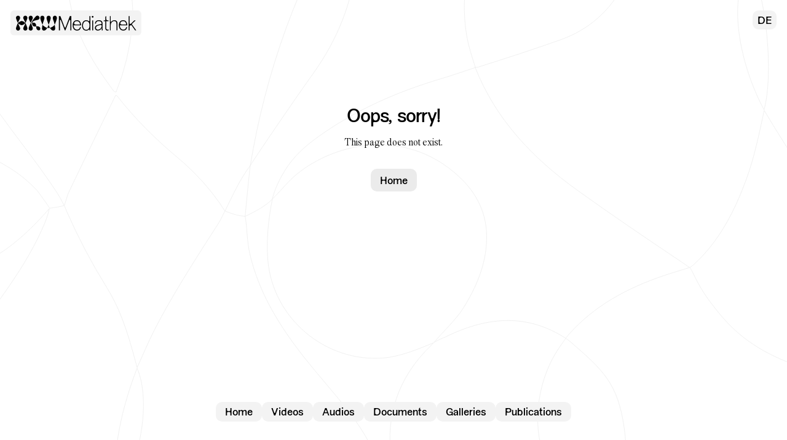

--- FILE ---
content_type: text/css; charset=UTF-8
request_url: https://mediathek.hkw.de/_next/static/css/4e4d36b24f93202a.css
body_size: 27848
content:
.VisibilityBar_container__TO9YV{z-index:65535;padding-left:40px;border-radius:10px;height:30px;line-height:30px;font-family:MagnoliaRoboto,sans-serif;font-size:12px;position:relative;display:flex}.VisibilityBar_containerActive__EG3xF{background:#abd0f7;color:rgba(0,0,0,.65)}.focus+.VisibilityBar_containerActive__EG3xF{background:#2e65e5;color:#fff}.VisibilityBar_containerInactive__9184I{background:#ffc2c2;color:rgba(0,0,0,.65)}.focus+.VisibilityBar_containerInactive__9184I{background:#e72727;color:#fff}.VisibilityBar_icon__X_ntO{position:absolute;left:20px;top:9px;width:12px;height:12px;border:1px solid;border-radius:75% 15%;transform:rotate(45deg)}.VisibilityBar_icon__X_ntO:before{content:"";display:block;position:absolute;width:6px;height:6px;border:1px solid;border-radius:50%;left:2px;top:2px}.VisibilityBar_title__JDJrw{margin-right:.25em}.VisibilityBar_title__JDJrw:not(:last-child):after{content:":"}.IntroAnimation_introAnimation__uXiFk{position:fixed;top:0;left:0;width:100vw;height:100vh;z-index:9999;display:flex;align-items:center;justify-content:center;overflow:hidden;background-color:#fff;transition:opacity .3s ease-in-out;pointer-events:none}.IntroAnimation_introAnimation__desktop__sZGIV{display:none}@media(min-width:993px){.IntroAnimation_introAnimation__desktop__sZGIV{display:block}.IntroAnimation_introAnimation__mobile__atp_s{display:none}}.IntroAnimation_introAnimation__finished__D9QOb{opacity:0}.IntroAnimation_introAnimation__hidden__SeEsN{display:none}.IntroAnimation_introAnimation__player__Bnx_l{width:100vw;height:100vh;object-fit:cover;background:transparent;margin:0;outline:none}.IntroAnimation_introAnimation__player__Bnx_l svg{min-height:100vh}.AppLayout_pageWrapper__GpfJj{display:flex;flex-direction:column;min-height:100vh}.AppLayout_pageContent__5n8Zn{margin-top:3rem;padding-bottom:2rem;min-height:calc(100vh - 3rem)}@media(min-width:993px){.AppLayout_pageContent__5n8Zn{margin-top:4.5rem;min-height:calc(100vh - 4.5rem)}}.AppLayout_pageFooter__AUr7d{margin-top:auto}.Heading_headingSizeH1__pqWkE{font-size:var(--font-size-h1)}.Heading_headingSizeH2__8XXLc{font-size:var(--font-size-h2)}.Heading_headingSizeH3__gipkd{font-size:var(--font-size-h3)}.Heading_headingSizeH3masonry__F6rtY{font-size:var(--font-size-h3masonry)}.Heading_headingSizeH4__Na4OH{font-size:var(--font-size-h4)}.Heading_headingSizeH5__NG8Ih{font-size:1rem}.Heading_headingSizeH5masonry__vQm2p{font-size:var(--font-size-h5masonry)}.TextLink_textLink__pksEs{display:flex}.TextLink_textLink--bold__0oEDx{font-weight:800}.TextLink_textLink__blankPageArrow__Mi2bo{margin-right:1rem}.Copy_copy__Fd3LP a{display:inline;gap:.1rem;width:-moz-fit-content;width:fit-content}.Copy_copy__Fd3LP p:not(:last-child){margin-bottom:1rem}.Copy_copy__Fd3LP h3{margin-bottom:1rem;letter-spacing:-1.2px;font-size:var(--font-size-h3)}.Copy_copy__Fd3LP blockquote{font-style:italic;margin:0 0 1rem;padding:0 0 0 1.5rem}.Copy_copy__Fd3LP em,.Copy_copy__Fd3LP i{font-style:italic}.Copy_copy__Fd3LP b,.Copy_copy__Fd3LP strong{font-weight:800}.Copy_copy__Fd3LP ul{list-style-type:disc;margin-left:1rem;margin-bottom:1rem}.Copy_copy__Fd3LP ul li{margin-bottom:.5rem}.Copy_copy__Fd3LP ol{list-style-type:decimal;margin-left:1rem;margin-bottom:1rem}.Copy_copy__Fd3LP ol li{margin-bottom:.5rem}.Copy_copy__Fd3LP .Copy_big__k1FuT{font-size:1.25rem}.Copy_copy--itemDescription__uSzMW{font-size:.8125rem;margin-bottom:.2rem}@media(min-width:993px){.Copy_copy--itemDescription__uSzMW{font-size:1rem}}.Copy_copy--itemDescription__uSzMW a{color:#2f78f7}.Copy_copy--error404__qc_Ld{margin-bottom:.2rem;margin-top:1rem;text-align:center;max-width:calc(100% - 2*var(--wrap-margin))}@media(min-width:993px){.Copy_copy--error404__qc_Ld{max-width:15rem;margin:1rem auto}}.Copy_copy--error500__3qgYu{font-size:"NewEdgeHKW-Regular","Arial",sans-serif;margin-bottom:.2rem;margin-top:1rem;text-align:center}@media(min-width:993px){.Copy_copy--error500__3qgYu{max-width:50%;margin:1rem auto}}.Copy_copy--credits__FgJME{font-family:NewEdgeHKW-Regular,Arial,sans-serif;font-size:.55rem;display:flex}.Copy_copy--credits__FgJME p:not(:last-child){margin-bottom:0}.Copy_copy--teaserDescription__3qB0n{font-size:.8125rem;text-align:center;display:-webkit-box;-webkit-line-clamp:2;-webkit-box-orient:vertical;overflow:hidden;padding-top:.25em;margin-bottom:.2rem}@media(min-width:993px){.Copy_copy--teaserDescription__3qB0n{font-size:1rem}}.Copy_copy--teaserDescription__3qB0n a{color:#2f78f7}.Copy_copy--mediaConsent__AEx8v{font-family:NewEdgeHKW-Regular,Arial,sans-serif;font-size:var(--font-size-h3);text-align:center}.Copy_copy--itemIntro__gFPt7{font-family:NewEdgeHKW-Regular,Arial,sans-serif;font-size:var(--font-size-h2);letter-spacing:-1.2px}@media(hover:hover){.Copy_copy--itemIntro__gFPt7 a:hover{color:#2f78f7!important;text-decoration:underline}}.Copy_copy--itemIntro__gFPt7 h3{font-size:var(--font-size-h2)}.Copy_copy--detailPage__LTPK6{font-size:.8125rem}.Copy_copy--detailPage__LTPK6 h3{margin-bottom:1rem;font-size:1rem}.Copy_copy--deviceNotice__KKgKe{font-size:.8125rem;color:#707070}.Button_button--pagination__rhl1U{aspect-ratio:1}@media(min-width:993px){.Button_button--pagination__rhl1U{width:3rem!important;height:3rem!important;margin:0 .2rem;font-size:var(--font-size-h4)!important}}.Button_button--pagination__rhl1U:first-child{padding:.6em .7em .6em .48em}.Button_button--pagination__rhl1U:last-child{padding:.6em .62em .6em .7em}.Button_button--cookieConsent__kD_16,.Button_button--mediaConsent__J5RMX{width:100%;padding-top:.5em!important;padding-bottom:.3em;border:1px solid #000;text-align:center;background-color:#fff;color:#000;transition:color .15s ease-in-out,background-color .15s ease-in-out}@media(min-width:993px){.Button_button--cookieConsent__kD_16,.Button_button--mediaConsent__J5RMX{width:50%}}@media(hover:hover){.Button_button--cookieConsent__kD_16:hover,.Button_button--mediaConsent__J5RMX:hover{color:#fff;background-color:#000}}.Button_button__YyFph{line-height:1em;font-family:NewEdgeHKW-Regular,Arial,sans-serif;display:flex;align-items:center;justify-content:center;grid-gap:.15rem;transition:all .3s ease-in-out;background-color:var(--background-color);width:-moz-fit-content;width:fit-content;color:var(--text-color);height:var(--button-height-small);padding:.4em 1rem .2em;-webkit-user-select:none!important;-moz-user-select:none!important;user-select:none!important;cursor:pointer}.Button_button__YyFph:disabled{cursor:auto}.Button_button__YyFph span{width:1em}.Button_button__YyFph span svg{width:100%;height:auto;overflow:visible}.Button_button__Icon__QLVv_{margin-top:-.26rem}.Button_button__IconView__LSVTE{margin-top:-.1rem;padding:.05rem}.Button_button__IconDelete__ZrRPA{margin-top:-.4rem;padding:.1rem}@media(max-width:991px){.Button_button__YyFph{color:var(--mobile-text-color)}.Button_button--mobileFullWidth__pJl3X{width:100%;text-align:center;justify-content:center}.Button_button--largeMobileHomeFeatFeedTeaser__2uJ9C{color:#fff;width:99.3%;margin-bottom:.1rem}}.Button_button--active__X0idp{background-color:var(--active-color)!important}@media(hover:hover){.Button_button--canHover__fAHtQ:hover{background-color:var(--active-color)!important}}.Button_button--cookieConsent__kD_16{height:100%!important}.Button_button--mediaConsent__J5RMX{height:var(--button-height-large)}@media(min-width:993px){.Button_button--mediaConsent__J5RMX{height:var(--button-height-large)}}.Button_button--mobileFilterSubmit__Oxwop{font-family:NewEdgeHKW-Regular,Arial,sans-serif;font-size:1rem!important;min-height:0!important;height:auto!important;width:100%;text-align:center;padding:.5em .5em .3em!important;border-radius:5px!important;background-color:#b2c8fa}.Button_button--mobileFilterToggle__0orpX{background-color:#b2c8fa!important;text-transform:uppercase;border-radius:10px}@media(hover:hover){.Button_button--mobileFilterToggle__0orpX:hover{background-color:#b2c8fa}}.Button_button--small__ZBt3v{height:var(--button-height-small);min-height:var(--button-height-small);font-size:.8125rem;border-radius:5px;padding-top:.5em}.Button_button--small__ZBt3v.Button_elevated__2KAd8{box-shadow:0 2px 6px #aaa}.Button_button--medium___6eDF{height:var(--button-height-medium);min-height:var(--button-height-medium);font-size:1rem;border-radius:10px;padding-top:.4em}.Button_button--medium___6eDF.Button_elevated__2KAd8{box-shadow:0 2px 6px #aaa}.Button_button--large__ya6Hx{height:var(--button-height-large);min-height:var(--button-height-large);font-size:1.11rem;border-radius:10px;padding-top:.5em}.Button_button--large__ya6Hx.Button_elevated__2KAd8{box-shadow:0 2px 6px #aaa}.Button_button-font--small__vvLA_{font-size:.8125rem}.Button_button-font--medium__oifbN{font-size:1rem}.Button_button-font--large__aUjUe{font-size:1.11rem}.Button_button--backdropFilter__IlnC2{-webkit-backdrop-filter:blur(5px);backdrop-filter:blur(5px);filter:brightness(1.5);background-color:hsla(0,0%,100%,.5)}.Button_button-icon--small__2K1Iq{width:.75rem;height:.75rem;object-fit:contain}.Button_button-icon--large__GAz01{width:1rem;height:1rem;object-fit:contain}.Button_button--pagination__rhl1U.Button_button--active__X0idp{pointer-events:none}.Button_button--pagination__rhl1U[disabled]{opacity:.5;cursor:default;pointer-events:none}.Button_button--sidebar__XFHhF{box-shadow:0 0 0 transparent;width:calc(50% - .5rem);margin:0;overflow:hidden}@media(min-width:993px){.Button_button--sidebar__XFHhF{width:-moz-fit-content;width:fit-content;height:auto;min-height:2.8rem;border-radius:10px;opacity:0;transition:opacity .3s ease-in-out}}@media(min-width:1401px){.Button_button--sidebar__XFHhF{font-size:1rem}}.Button_button--sidebar__XFHhF div:last-child{display:none}.Button_button--sidebar__XFHhF.Button_elevated__2KAd8{box-shadow:0 3px 13px #aaa}.Button_button--sidebar__XFHhF.Button_elevated__2KAd8 div:last-child{display:flex}.Button_button--yourCollectionOverviewHeader__JNfC_{padding:1.25rem 1rem .75rem;font-size:var(--font-size-h2);font-weight:400;height:auto}.Error_error__Ze7xX{padding:5rem 0;display:flex;justify-content:center}.Error_error__content__Msjih{max-width:50rem;display:flex;flex-direction:column;align-items:center;justify-content:center;text-align:center}.Error_error__content__Msjih a:last-child{margin-top:2.2rem;transition:background-color .15s ease-in-out}@media(min-width:993px){.Error_error__content__Msjih a:last-child{margin-top:1.2rem}}@media(hover:hover){.Error_error__content__Msjih a:last-child:hover{background-color:#20c8dc}}.Logo_logo__U1wG6 img{width:-moz-fit-content;width:fit-content;padding:1px 0}@media(min-width:993px){.Logo_logo__U1wG6{position:fixed;z-index:10;top:var(--wrap-margin);left:var(--wrap-margin);height:2.75rem}.Logo_logo__U1wG6 img{width:auto;height:100%;object-fit:contain;object-position:center;margin:0 auto;padding:0;transition:opacity .4s ease-in-out;transition-delay:.1s}.Logo_logo__U1wG6 img:nth-child(2){position:absolute;top:0;left:0;opacity:0}}@media(min-width:993px)and (hover:hover){.Logo_logo__U1wG6:hover img:first-child{opacity:0}.Logo_logo__U1wG6:hover img:nth-child(2){opacity:1}}.LanguageSwitch_toggle__ZAbRP{--switch-height:calc(0.3 * var(--switch-width));display:inline-block;position:relative;width:var(--switch-width);height:var(--switch-height);cursor:pointer}.LanguageSwitch_toggle__checkbox__cEbfG{position:absolute;z-index:1;top:0;left:0;width:inherit;height:inherit;cursor:pointer;opacity:.00001}.LanguageSwitch_toggle__label__SA6V_{display:none}.LanguageSwitch_toggle__visual__YI50W{display:block;position:absolute;top:0;left:0;width:inherit;height:inherit;border-radius:10px;background-color:#f3f3f3}.LanguageSwitch_toggle__visual__YI50W:before{content:"";display:inline-block;position:absolute;top:calc(.03*var(--switch-width));left:calc(.04*var(--switch-width));width:calc(.45*var(--switch-width));height:calc(.78*var(--switch-height));border-radius:5px;background-color:#fff;box-shadow:0 0 6px #aaa;transition:transform .15s linear}.LanguageSwitch_toggle--active__4jAiy .LanguageSwitch_toggle__visual__YI50W:before{transform:translateX(calc(.47 * var(--switch-width)))}.LanguageSwitch_toggle__languages__qY8by{position:absolute;top:.13em;width:100%;height:100%;display:flex;align-items:center;justify-content:space-around;font-family:NewEdgeHKW-Regular,Arial,sans-serif;font-size:calc(.12*var(--switch-width))}.LanguageSwitch_toggle__languages__qY8by span{-webkit-user-select:none!important;-moz-user-select:none!important;user-select:none!important}.LanguageSwitch_toggle__languages__qY8by span:first-child{padding-left:.12em}.LanguageSwitch_toggle__languages__qY8by span:last-child{padding-right:.18em}.StickyMenu_stickyMenu__close__DzF3I:before{background-color:#f3f3f3;display:flex;flex-direction:column;color:#000;justify-content:center;align-items:center;border-radius:10px;font-size:10px;line-height:1em;position:absolute;width:16px;height:16px;background-size:contain;right:-.5rem;top:-.5rem;content:"✕";width:1.5rem;height:1.5rem;border-radius:9999px;font-size:.8rem}.StickyMenu_stickyMenu__0R3bY{display:flex;flex-direction:column;position:fixed;z-index:11;bottom:var(--wrap-margin);left:var(--wrap-margin);right:var(--wrap-margin);width:calc(100% - 2*var(--wrap-margin));height:calc(100% - 2*var(--wrap-margin));border-radius:10px;overflow-y:auto;background-color:hsla(0,0%,100%,.6);-webkit-backdrop-filter:blur(var(--blue-value));backdrop-filter:blur(var(--blue-value));pointer-events:none;opacity:0;transition:opacity .3s ease-in-out}.StickyMenu_stickyMenu--isOpen__RyVkn{opacity:1;pointer-events:auto}@media(min-width:993px){.StickyMenu_stickyMenu__0R3bY{left:0;right:0;display:flex;z-index:9;flex-direction:row;bottom:calc(2*var(--wrap-margin));width:100%;height:-moz-fit-content;height:fit-content;justify-content:center;background-color:transparent;-webkit-backdrop-filter:none;backdrop-filter:none;opacity:1;pointer-events:auto}}.StickyMenu_stickyMenu__close__DzF3I{position:absolute;top:1rem;right:1rem}@media(min-width:993px){.StickyMenu_stickyMenu__close__DzF3I{display:none}}.StickyMenu_stickyMenu__title__CZr3r{display:block;font-size:2.2rem;color:#20c8dc;text-align:center;margin:1.8rem auto 1.1rem}@media(min-width:993px){.StickyMenu_stickyMenu__title__CZr3r{display:none}}.StickyMenu_stickyMenu__myCollectionsButton__A48D6{margin:0 auto 1.1rem;padding:0}@media(min-width:993px){.StickyMenu_stickyMenu__myCollectionsButton__A48D6{display:none}}.StickyMenu_stickyMenu__myCollectionsButton__A48D6 span{width:1.8rem}.StickyMenu_stickyMenu__langSwitch__Q_6P7{--switch-width:8rem;margin:.4rem auto 0}@media(min-width:993px){.StickyMenu_stickyMenu__langSwitch__Q_6P7{display:none}}.StickyMenu_stickyMenu__mobileLogo__2f1Aa{width:75vw;max-width:14.5rem;margin:1.9rem auto 1.3rem}@media(min-width:993px){.StickyMenu_stickyMenu__mobileLogo__2f1Aa{display:none}}.StickyMenu_stickyMenu__mobileLogo__2f1Aa a{display:block}.StickyMenu_stickyMenu__mobileLogo__2f1Aa a img:nth-child(2){display:none}.StickyMenu_stickyMenu__menuItems__KPzTL{margin-bottom:1.5rem}@media(min-width:993px){.StickyMenu_stickyMenu__menuItems__KPzTL{display:flex;gap:.6rem;width:-moz-fit-content;width:fit-content;overflow-x:auto;margin:0 auto}}@media(max-width:991px){.StickyMenu_stickyMenu__menuItems__KPzTL a{position:relative;display:flex;justify-content:flex-start;align-items:center;width:100%;height:2.6em;font-size:1rem;border-top:1px solid #000;border-radius:0;padding-top:.4em;background-color:transparent!important}.StickyMenu_stickyMenu__menuItems__KPzTL a:after{content:"";position:absolute;top:.7em;right:1em;background-image:url("data:image/svg+xml,%3Csvg xmlns='http://www.w3.org/2000/svg' width='407.284' height='720' alt='Next' viewBox='0 0 407.285 720'%3E%3Cpath d='m47.284 0 360 360-360 360L.051 672.767l278.976-279.023V326.4L0 47.375Z'%3E%3C/path%3E%3C/svg%3E");background-repeat:no-repeat;background-size:100% 100%;width:1em;height:1.2em}}.StickyMenu_stickyMenu__menuItems__KPzTL div:last-child a{border-bottom:1px solid #000}@media(min-width:993px){.StickyMenu_stickyMenu__menuItems__KPzTL div:last-child a{border-bottom:0}}.NavBar_navBar__sCQrW{display:none;gap:.5rem;position:fixed;top:var(--wrap-margin);right:var(--wrap-margin)}@media(min-width:993px){.NavBar_navBar__sCQrW{display:flex}}.NavBar_navBar__sCQrW a{padding:.35em .5em 0;background-color:hsla(0,0%,92%,.6);-webkit-backdrop-filter:blur(var(--blue-value));backdrop-filter:blur(var(--blue-value))}@media(hover:hover){.NavBar_navBar__sCQrW a:hover{background-color:#d1d1d1}}.NavBar_navBar__sCQrW a:focus-visible{background-color:#d1d1d1}.AppHeader_header__1S8_r{--button-height-large:2.1rem;--button-height-medium:2.1rem;--blue-value:10px}.AppHeader_header__innerWrapper__ebFs4{display:flex;padding:var(--wrap-margin)}@media(min-width:993px){.AppHeader_header__innerWrapper__ebFs4{justify-content:flex-end}}.AppHeader_header__mobileHeader__NS1R2{position:fixed;top:var(--wrap-margin);left:var(--wrap-margin);display:flex;justify-content:space-between;align-items:center;width:calc(100% - 2*var(--wrap-margin));height:var(--button-height-medium);border-radius:10px;z-index:10;padding-top:.32rem;background-color:hsla(0,0%,100%,.6);-webkit-backdrop-filter:blur(var(--blue-value));backdrop-filter:blur(var(--blue-value))}@media(min-width:993px){.AppHeader_header__mobileHeader__NS1R2{display:none}}.AppHeader_header__mobileHeader__logo__p0SJe{height:2.3rem;margin:-.25rem auto 0 0;width:-moz-fit-content;width:fit-content}@media(min-width:993px){.AppHeader_header__mobileHeader__logo__p0SJe{display:none}}.AppHeader_header__mobileHeader__menuOpen__glP2c{font-family:NewEdgeHKW-Regular,Arial,sans-serif;margin-right:.5rem}.AppHeader_header__navBarAndSearchWrap__vQPNR{display:flex;width:100%;margin-left:var(--wrap-margin);margin-right:var(--wrap-margin)}@media(min-width:993px){.AppHeader_header__navBarAndSearchWrap__vQPNR{position:fixed;z-index:10;top:var(--wrap-margin);right:var(--wrap-margin);justify-content:flex-end;width:calc(100% - 2*var(--wrap-margin));max-width:35rem;margin-left:auto;margin-right:0}}.AppHeader_header__header__mobileSearchButton__7Hp2q{display:none}@media(min-width:993px){.AppHeader_header__header__mobileSearchButton__7Hp2q{display:none}}.AppHeader_header__desktopHeader__logo__kDGyh{display:none}@media(min-width:993px){.AppHeader_header__desktopHeader__logo__kDGyh{display:block}}@font-face{font-family:swiper-icons;src:url("data:application/font-woff;charset=utf-8;base64, [base64]//wADZ2x5ZgAAAywAAADMAAAD2MHtryVoZWFkAAABbAAAADAAAAA2E2+eoWhoZWEAAAGcAAAAHwAAACQC9gDzaG10eAAAAigAAAAZAAAArgJkABFsb2NhAAAC0AAAAFoAAABaFQAUGG1heHAAAAG8AAAAHwAAACAAcABAbmFtZQAAA/gAAAE5AAACXvFdBwlwb3N0AAAFNAAAAGIAAACE5s74hXjaY2BkYGAAYpf5Hu/j+W2+MnAzMYDAzaX6QjD6/4//Bxj5GA8AuRwMYGkAPywL13jaY2BkYGA88P8Agx4j+/8fQDYfA1AEBWgDAIB2BOoAeNpjYGRgYNBh4GdgYgABEMnIABJzYNADCQAACWgAsQB42mNgYfzCOIGBlYGB0YcxjYGBwR1Kf2WQZGhhYGBiYGVmgAFGBiQQkOaawtDAoMBQxXjg/wEGPcYDDA4wNUA2CCgwsAAAO4EL6gAAeNpj2M0gyAACqxgGNWBkZ2D4/wMA+xkDdgAAAHjaY2BgYGaAYBkGRgYQiAHyGMF8FgYHIM3DwMHABGQrMOgyWDLEM1T9/w8UBfEMgLzE////P/5//f/V/xv+r4eaAAeMbAxwIUYmIMHEgKYAYjUcsDAwsLKxc3BycfPw8jEQA/[base64]/uznmfPFBNODM2K7MTQ45YEAZqGP81AmGGcF3iPqOop0r1SPTaTbVkfUe4HXj97wYE+yNwWYxwWu4v1ugWHgo3S1XdZEVqWM7ET0cfnLGxWfkgR42o2PvWrDMBSFj/IHLaF0zKjRgdiVMwScNRAoWUoH78Y2icB/yIY09An6AH2Bdu/UB+yxopYshQiEvnvu0dURgDt8QeC8PDw7Fpji3fEA4z/PEJ6YOB5hKh4dj3EvXhxPqH/SKUY3rJ7srZ4FZnh1PMAtPhwP6fl2PMJMPDgeQ4rY8YT6Gzao0eAEA409DuggmTnFnOcSCiEiLMgxCiTI6Cq5DZUd3Qmp10vO0LaLTd2cjN4fOumlc7lUYbSQcZFkutRG7g6JKZKy0RmdLY680CDnEJ+UMkpFFe1RN7nxdVpXrC4aTtnaurOnYercZg2YVmLN/d/gczfEimrE/fs/bOuq29Zmn8tloORaXgZgGa78yO9/cnXm2BpaGvq25Dv9S4E9+5SIc9PqupJKhYFSSl47+Qcr1mYNAAAAeNptw0cKwkAAAMDZJA8Q7OUJvkLsPfZ6zFVERPy8qHh2YER+3i/BP83vIBLLySsoKimrqKqpa2hp6+jq6RsYGhmbmJqZSy0sraxtbO3sHRydnEMU4uR6yx7JJXveP7WrDycAAAAAAAH//wACeNpjYGRgYOABYhkgZgJCZgZNBkYGLQZtIJsFLMYAAAw3ALgAeNolizEKgDAQBCchRbC2sFER0YD6qVQiBCv/H9ezGI6Z5XBAw8CBK/m5iQQVauVbXLnOrMZv2oLdKFa8Pjuru2hJzGabmOSLzNMzvutpB3N42mNgZGBg4GKQYzBhYMxJLMlj4GBgAYow/P/PAJJhLM6sSoWKfWCAAwDAjgbRAAB42mNgYGBkAIIbCZo5IPrmUn0hGA0AO8EFTQAA");font-weight:400;font-style:normal}:root{--swiper-theme-color:#007aff}:host{position:relative;display:block;margin-left:auto;margin-right:auto;z-index:1}.swiper{margin-left:auto;margin-right:auto;position:relative;overflow:hidden;list-style:none;padding:0;z-index:1;display:block}.swiper-vertical>.swiper-wrapper{flex-direction:column}.swiper-wrapper{position:relative;width:100%;height:100%;z-index:1;display:flex;transition-property:transform;transition-timing-function:var(--swiper-wrapper-transition-timing-function,initial);box-sizing:content-box}.swiper-android .swiper-slide,.swiper-ios .swiper-slide,.swiper-wrapper{transform:translateZ(0)}.swiper-horizontal{touch-action:pan-y}.swiper-vertical{touch-action:pan-x}.swiper-slide{flex-shrink:0;width:100%;height:100%;position:relative;transition-property:transform;display:block}.swiper-slide-invisible-blank{visibility:hidden}.swiper-autoheight,.swiper-autoheight .swiper-slide{height:auto}.swiper-autoheight .swiper-wrapper{align-items:flex-start;transition-property:transform,height}.swiper-backface-hidden .swiper-slide{transform:translateZ(0);-webkit-backface-visibility:hidden;backface-visibility:hidden}.swiper-3d.swiper-css-mode .swiper-wrapper{perspective:1200px}.swiper-3d .swiper-wrapper{transform-style:preserve-3d}.swiper-3d{perspective:1200px}.swiper-3d .swiper-cube-shadow,.swiper-3d .swiper-slide{transform-style:preserve-3d}.swiper-css-mode>.swiper-wrapper{overflow:auto;scrollbar-width:none;-ms-overflow-style:none}.swiper-css-mode>.swiper-wrapper::-webkit-scrollbar{display:none}.swiper-css-mode>.swiper-wrapper>.swiper-slide{scroll-snap-align:start start}.swiper-css-mode.swiper-horizontal>.swiper-wrapper{scroll-snap-type:x mandatory}.swiper-css-mode.swiper-vertical>.swiper-wrapper{scroll-snap-type:y mandatory}.swiper-css-mode.swiper-free-mode>.swiper-wrapper{scroll-snap-type:none}.swiper-css-mode.swiper-free-mode>.swiper-wrapper>.swiper-slide{scroll-snap-align:none}.swiper-css-mode.swiper-centered>.swiper-wrapper:before{content:"";flex-shrink:0;order:9999}.swiper-css-mode.swiper-centered>.swiper-wrapper>.swiper-slide{scroll-snap-align:center center;scroll-snap-stop:always}.swiper-css-mode.swiper-centered.swiper-horizontal>.swiper-wrapper>.swiper-slide:first-child{-webkit-margin-start:var(--swiper-centered-offset-before);margin-inline-start:var(--swiper-centered-offset-before)}.swiper-css-mode.swiper-centered.swiper-horizontal>.swiper-wrapper:before{height:100%;min-height:1px;width:var(--swiper-centered-offset-after)}.swiper-css-mode.swiper-centered.swiper-vertical>.swiper-wrapper>.swiper-slide:first-child{-webkit-margin-before:var(--swiper-centered-offset-before);margin-block-start:var(--swiper-centered-offset-before)}.swiper-css-mode.swiper-centered.swiper-vertical>.swiper-wrapper:before{width:100%;min-width:1px;height:var(--swiper-centered-offset-after)}.swiper-3d .swiper-slide-shadow,.swiper-3d .swiper-slide-shadow-bottom,.swiper-3d .swiper-slide-shadow-left,.swiper-3d .swiper-slide-shadow-right,.swiper-3d .swiper-slide-shadow-top{position:absolute;left:0;top:0;width:100%;height:100%;pointer-events:none;z-index:10}.swiper-3d .swiper-slide-shadow{background:rgba(0,0,0,.15)}.swiper-3d .swiper-slide-shadow-left{background-image:linear-gradient(270deg,rgba(0,0,0,.5),transparent)}.swiper-3d .swiper-slide-shadow-right{background-image:linear-gradient(90deg,rgba(0,0,0,.5),transparent)}.swiper-3d .swiper-slide-shadow-top{background-image:linear-gradient(0deg,rgba(0,0,0,.5),transparent)}.swiper-3d .swiper-slide-shadow-bottom{background-image:linear-gradient(180deg,rgba(0,0,0,.5),transparent)}.swiper-lazy-preloader{width:42px;height:42px;position:absolute;left:50%;top:50%;margin-left:-21px;margin-top:-21px;z-index:10;transform-origin:50%;box-sizing:border-box;border-radius:50%;border:4px solid var(--swiper-preloader-color,var(--swiper-theme-color));border-top:4px solid transparent}.swiper-watch-progress .swiper-slide-visible .swiper-lazy-preloader,.swiper:not(.swiper-watch-progress) .swiper-lazy-preloader{animation:swiper-preloader-spin 1s linear infinite}.swiper-lazy-preloader-white{--swiper-preloader-color:#fff}.swiper-lazy-preloader-black{--swiper-preloader-color:#000}@keyframes swiper-preloader-spin{0%{transform:rotate(0deg)}to{transform:rotate(1turn)}}:root{--swiper-navigation-size:44px}.swiper-button-next,.swiper-button-prev{position:absolute;top:var(--swiper-navigation-top-offset,50%);width:calc(var(--swiper-navigation-size) / 44 * 27);height:var(--swiper-navigation-size);margin-top:calc(0px - (var(--swiper-navigation-size) / 2));z-index:10;cursor:pointer;display:flex;align-items:center;justify-content:center;color:var(--swiper-navigation-color,var(--swiper-theme-color))}.swiper-button-next.swiper-button-disabled,.swiper-button-prev.swiper-button-disabled{opacity:.35;cursor:auto;pointer-events:none}.swiper-button-next.swiper-button-hidden,.swiper-button-prev.swiper-button-hidden{opacity:0;cursor:auto;pointer-events:none}.swiper-navigation-disabled .swiper-button-next,.swiper-navigation-disabled .swiper-button-prev{display:none!important}.swiper-button-next svg,.swiper-button-prev svg{width:100%;height:100%;object-fit:contain;transform-origin:center}.swiper-rtl .swiper-button-next svg,.swiper-rtl .swiper-button-prev svg{transform:rotate(180deg)}.swiper-button-prev,.swiper-rtl .swiper-button-next{left:var(--swiper-navigation-sides-offset,10px);right:auto}.swiper-button-lock{display:none}.swiper-button-next:after,.swiper-button-prev:after{font-family:swiper-icons;font-size:var(--swiper-navigation-size);text-transform:none!important;letter-spacing:0;font-variant:normal;line-height:1}.swiper-button-prev:after,.swiper-rtl .swiper-button-next:after{content:"prev"}.swiper-button-next,.swiper-rtl .swiper-button-prev{right:var(--swiper-navigation-sides-offset,10px);left:auto}.swiper-button-next:after,.swiper-rtl .swiper-button-prev:after{content:"next"}.swiper-pagination{position:absolute;text-align:center;transition:opacity .3s;transform:translateZ(0);z-index:10}.swiper-pagination.swiper-pagination-hidden{opacity:0}.swiper-pagination-disabled>.swiper-pagination,.swiper-pagination.swiper-pagination-disabled{display:none!important}.swiper-horizontal>.swiper-pagination-bullets,.swiper-pagination-bullets.swiper-pagination-horizontal,.swiper-pagination-custom,.swiper-pagination-fraction{bottom:var(--swiper-pagination-bottom,8px);top:var(--swiper-pagination-top,auto);left:0;width:100%}.swiper-pagination-bullets-dynamic{overflow:hidden;font-size:0}.swiper-pagination-bullets-dynamic .swiper-pagination-bullet{transform:scale(.33);position:relative}.swiper-pagination-bullets-dynamic .swiper-pagination-bullet-active,.swiper-pagination-bullets-dynamic .swiper-pagination-bullet-active-main{transform:scale(1)}.swiper-pagination-bullets-dynamic .swiper-pagination-bullet-active-prev{transform:scale(.66)}.swiper-pagination-bullets-dynamic .swiper-pagination-bullet-active-prev-prev{transform:scale(.33)}.swiper-pagination-bullets-dynamic .swiper-pagination-bullet-active-next{transform:scale(.66)}.swiper-pagination-bullets-dynamic .swiper-pagination-bullet-active-next-next{transform:scale(.33)}.swiper-pagination-bullet{width:var(--swiper-pagination-bullet-width,var(--swiper-pagination-bullet-size,8px));height:var(--swiper-pagination-bullet-height,var(--swiper-pagination-bullet-size,8px));display:inline-block;border-radius:var(--swiper-pagination-bullet-border-radius,50%);background:var(--swiper-pagination-bullet-inactive-color,#000);opacity:var(--swiper-pagination-bullet-inactive-opacity,.2)}button.swiper-pagination-bullet{border:none;margin:0;padding:0;box-shadow:none;-webkit-appearance:none;-moz-appearance:none;appearance:none}.swiper-pagination-clickable .swiper-pagination-bullet{cursor:pointer}.swiper-pagination-bullet:only-child{display:none!important}.swiper-pagination-bullet-active{opacity:var(--swiper-pagination-bullet-opacity,1);background:var(--swiper-pagination-color,var(--swiper-theme-color))}.swiper-pagination-vertical.swiper-pagination-bullets,.swiper-vertical>.swiper-pagination-bullets{right:var(--swiper-pagination-right,8px);left:var(--swiper-pagination-left,auto);top:50%;transform:translate3d(0,-50%,0)}.swiper-pagination-vertical.swiper-pagination-bullets .swiper-pagination-bullet,.swiper-vertical>.swiper-pagination-bullets .swiper-pagination-bullet{margin:var(--swiper-pagination-bullet-vertical-gap,6px) 0;display:block}.swiper-pagination-vertical.swiper-pagination-bullets.swiper-pagination-bullets-dynamic,.swiper-vertical>.swiper-pagination-bullets.swiper-pagination-bullets-dynamic{top:50%;transform:translateY(-50%);width:8px}.swiper-pagination-vertical.swiper-pagination-bullets.swiper-pagination-bullets-dynamic .swiper-pagination-bullet,.swiper-vertical>.swiper-pagination-bullets.swiper-pagination-bullets-dynamic .swiper-pagination-bullet{display:inline-block;transition:transform .2s,top .2s}.swiper-horizontal>.swiper-pagination-bullets .swiper-pagination-bullet,.swiper-pagination-horizontal.swiper-pagination-bullets .swiper-pagination-bullet{margin:0 var(--swiper-pagination-bullet-horizontal-gap,4px)}.swiper-horizontal>.swiper-pagination-bullets.swiper-pagination-bullets-dynamic,.swiper-pagination-horizontal.swiper-pagination-bullets.swiper-pagination-bullets-dynamic{left:50%;transform:translateX(-50%);white-space:nowrap}.swiper-horizontal>.swiper-pagination-bullets.swiper-pagination-bullets-dynamic .swiper-pagination-bullet,.swiper-pagination-horizontal.swiper-pagination-bullets.swiper-pagination-bullets-dynamic .swiper-pagination-bullet{transition:transform .2s,left .2s}.swiper-horizontal.swiper-rtl>.swiper-pagination-bullets-dynamic .swiper-pagination-bullet{transition:transform .2s,right .2s}.swiper-pagination-fraction{color:var(--swiper-pagination-fraction-color,inherit)}.swiper-pagination-progressbar{background:var(--swiper-pagination-progressbar-bg-color,rgba(0,0,0,.25));position:absolute}.swiper-pagination-progressbar .swiper-pagination-progressbar-fill{background:var(--swiper-pagination-color,var(--swiper-theme-color));position:absolute;left:0;top:0;width:100%;height:100%;transform:scale(0);transform-origin:left top}.swiper-rtl .swiper-pagination-progressbar .swiper-pagination-progressbar-fill{transform-origin:right top}.swiper-horizontal>.swiper-pagination-progressbar,.swiper-pagination-progressbar.swiper-pagination-horizontal,.swiper-pagination-progressbar.swiper-pagination-vertical.swiper-pagination-progressbar-opposite,.swiper-vertical>.swiper-pagination-progressbar.swiper-pagination-progressbar-opposite{width:100%;height:var(--swiper-pagination-progressbar-size,4px);left:0;top:0}.swiper-horizontal>.swiper-pagination-progressbar.swiper-pagination-progressbar-opposite,.swiper-pagination-progressbar.swiper-pagination-horizontal.swiper-pagination-progressbar-opposite,.swiper-pagination-progressbar.swiper-pagination-vertical,.swiper-vertical>.swiper-pagination-progressbar{width:var(--swiper-pagination-progressbar-size,4px);height:100%;left:0;top:0}.swiper-pagination-lock{display:none}.SlideshowArrow_slideshowArrow__3GDkZ{display:flex;align-items:center;justify-content:center;width:2rem;height:2rem;background:#ebebeb 0 0 no-repeat padding-box;box-shadow:0 2px 6px #aaa;border-radius:5px;opacity:1;cursor:pointer;transition:box-shadow .15s ease-in-out;-webkit-user-select:none;-moz-user-select:none;user-select:none}@media(hover:hover){.SlideshowArrow_slideshowArrow__3GDkZ:hover{box-shadow:0 2px 3px #bbb}.SlideshowArrow_slideshowArrow__withoutBG__uSeQk:hover{box-shadow:none}}.SlideshowArrow_slideshowArrow__3GDkZ svg{width:.55rem;object-fit:contain}.SlideshowArrow_slideshowArrow--withoutBG__lgx3B{width:auto;background-color:transparent;box-shadow:none!important}.SlideshowArrow_slideshowArrow--withoutBG__lgx3B svg{width:.95rem}.MediaTypeIcon_mediaTypeIcon__NT1Tx{width:3.72rem;height:3.72rem;margin-right:.5rem;display:inline-block;vertical-align:middle;background-color:#fff;-webkit-backdrop-filter:blur(4px);backdrop-filter:blur(4px);border-radius:12px;padding:.75rem}.MediaTypeIcon_mediaTypeIconVariant--relatedContent__HTyVm{background:red}.MediaTypeIcon_mediaTypeIcon--yourTrailSoFar__DerI5{height:auto;width:auto;margin-left:.5rem;padding:0}.MediaTypeIcon_mediaTypeIcon--yourTrailSoFar__DerI5 path:first-child{fill:transparent}.YourTrailSoFar_yourTrailSoFar__BWXzJ{position:relative;width:calc(100% - 2*var(--wrap-margin));max-width:calc(var(--page-width) - 2*var(--wrap-margin));min-height:calc(100vw - 2*var(--wrap-margin));margin:calc(.6*var(--block-margin)) auto 8rem;border-radius:20px;overflow:hidden;background-color:#e7a2b4;background-image:url("data:image/svg+xml, %3Csvg%20xmlns=%22http%3A%2F%2Fwww.w3.org%2F2000%2Fsvg%22%20xmlns%3Axlink=%22http%3A%2F%2Fwww.w3.org%2F1999%2Fxlink%22%20width=%22374%22%20height=%22354%22%20viewBox=%220%200%20374%20354%22%3E%0A%20%20%3Cdefs%3E%0A%20%20%20%20%3CclipPath%20id=%22clip-path%22%3E%0A%20%20%20%20%20%20%3Crect%20id=%22Rectangle_11737%22%20data-name=%22Rectangle%2011737%22%20width=%22374%22%20height=%22354%22%20rx=%2220%22%20transform=%22translate(0%20-101)%22%20fill=%22none%22%20stroke=%22%23fff%22%20stroke-width=%221%22%2F%3E%0A%20%20%20%20%3C%2FclipPath%3E%0A%20%20%3C%2Fdefs%3E%0A%20%20%3Cg%20id=%22Group_14365%22%20data-name=%22Group%2014365%22%20transform=%22translate(-11518.951%2020108.266)%22%3E%0A%20%20%20%20%3Cg%20id=%22Rectangle_11738%22%20data-name=%22Rectangle%2011738%22%20transform=%22translate(11518.951%20-20108.266)%22%20fill=%22%23e7a2b4%22%20stroke=%22%23fff%22%20stroke-width=%221%22%3E%0A%20%20%20%20%20%20%3Crect%20width=%22374%22%20height=%22354%22%20rx=%2220%22%20stroke=%22none%22%2F%3E%0A%20%20%20%20%20%20%3Crect%20x=%220.5%22%20y=%220.5%22%20width=%22373%22%20height=%22353%22%20rx=%2219.5%22%20fill=%22none%22%2F%3E%0A%20%20%20%20%3C%2Fg%3E%0A%20%20%20%20%3Cg%20id=%22Mask_Group_2665%22%20data-name=%22Mask%20Group%202665%22%20transform=%22translate(11518.951%20-20007.266)%22%20clip-path=%22url(%23clip-path)%22%3E%0A%20%20%20%20%20%20%3Cpath%20id=%22Path_4201%22%20data-name=%22Path%204201%22%20d=%22M493.13,2486.213c-19.868,27.181-33.067,55.284-39.658,84.581a201.593,201.593,0,0,0,38.066-24.769c35.436-29.476,58.526-69.634,69.862-119.871-27.157,14.394-49.761,34.455-68.27,60.059m0,0c-19.868,27.181-33.067,55.284-39.658,84.581a201.593,201.593,0,0,0,38.066-24.769c35.436-29.476,58.526-69.634,69.862-119.871-27.157,14.394-49.761,34.455-68.27,60.059m9.958-457.917c-10.075-61.758-14.083-117.246-11.705-165.905,2.261-49.174,12.812-94.354,31.816-136.249a.9.9,0,0,1,.407-.631,112.935,112.935,0,0,1-16.907-5.634c-15.917-6.819-31.942-18.908-48.014-36.48a213.573,213.573,0,0,1-20.848-26.133c-4.368,4.145-8.289,7.444-11.472,10.7-10.414,10.254-26.293,25.327-48.412,45.282-18.519,17.976-35.746,35.571-51.256,52.877-15.723,17.267-30.544,34.746-44.7,52.382l-2.737,1.471c-23.177,30.859-46.161,66.771-69.26,107.875-22.77,40.725-44.559,90.966-64.8,150.167q-30.689,88.713-36.668,189.048c-.01.961-.233,1.854-.223,2.805a477.642,477.642,0,0,1,47.84-56.362,280.256,280.256,0,0,1,124.311-72.972q71.8-20.3,156.457,5.216c44.064,14.079,79.975,34.213,107.821,59.953Q514.6,2093.271,503.088,2028.3m-9.958,457.917c-19.868,27.181-33.067,55.284-39.658,84.581a201.593,201.593,0,0,0,38.066-24.769c35.436-29.476,58.526-69.634,69.862-119.871-27.157,14.394-49.761,34.455-68.27,60.059m0,0c-19.868,27.181-33.067,55.284-39.658,84.581a201.593,201.593,0,0,0,38.066-24.769c35.436-29.476,58.526-69.634,69.862-119.871-27.157,14.394-49.761,34.455-68.27,60.059M919.8,1083.131c-5.969-52.407-27.215-97.917-63.243-136.643-23.866-25.453-53.906-45.316-89.739-59.972,1.64,17.3.291,36.013-3.669,55.721-6.367,30.291-21.178,54.434-44.753,72.593-23.556,18.155-144.4-5.793-158.815-21.512-14.452-15.5-23.595-34.2-27.516-55.634a176.468,176.468,0,0,1-.99-55.215,1.71,1.71,0,0,0-1.116.674c-52,21.528-94.155,56-126.32,102.935-32.223,47.175-52.12,102.167-59.361,165.561q-13.03,119.533.825,234.335,13.845,114.817,55.391,203.452l-.126,25.435c9.366,17.79,28.156,29.141,37.464,42.4,9.347-8.857,21.547-19.615,36.435-32.558q62.864-56.065,176.023-127.664Q756.82,1426.17,813.1,1375.6c37.27-34.015,65.465-77.424,84.469-130.742,20.964-55.454,28.486-109.491,22.236-161.727M620.033,2359.874c-4.445-47.039-21.838-89.915-51.7-128.529a234.855,234.855,0,0,0-23.595-25.638c1.242,4.6,2.427,9.41,3.824,14.277q30.384,107.158,15.51,192.562-1.339,6.8-2.669,13.607a153.383,153.383,0,0,1,18.965-9.313,158.614,158.614,0,0,1,40.929-11.443,352,352,0,0,0-1.262-45.524m188.573,151.234c-2.135.9-4.086,2.068-6.26,3.183,2.844.966,5.7,1.907,8.337,2.805a42.9,42.9,0,0,0-2.077-5.989M1012.8,1862q-3.057-54.988-43.171-90.229c-29.807-27.414-61.632-45.816-95.116-55.59a297.562,297.562,0,0,0-102.25-11.7q-51.392,2.89-139.365,14.982c-12.87,1.077-22.44,2.261-28.486,3.6-1.737.272-3.746.734-6.5,1.228a427.358,427.358,0,0,0-28.749,59.943c-13.307,33.325-21.673,68.814-25.458,105.943-3.552,37.2.5,71.5,12.443,102.8,15.258,41.876,36.833,72.725,65.019,92.355,28.341,19.921,57.8,32.49,88.1,37.911q45.772,8.2,115.13,10.633c9.628.485,18.528,1.039,26.477,1.6,25.691-17.155,45.005-31.607,58.322-43.982a16.531,16.531,0,0,1,4.144-4.212,23.812,23.812,0,0,0,4.135-4.212q47.941-47.643,73.279-106.875,25.521-59.311,22.051-114.193m331.024-468.768q6.61-52.228-15.743-98.144c-7.512-13.773-15.743-25.565-25.39-35.591a175.946,175.946,0,0,1-4.407,18.645q-15.432,53.27-47.752,94.21c-21.7,26.948-49.48,46.675-83.625,58.633s-72.385,12.632-114.945,2.022q-103.847-25.891-133.056-91.462a202.327,202.327,0,0,1-10.715-30.505,1173.23,1173.23,0,0,0-113.052,81.252q-93.015,75.326-161.95,160.922-69.051,85.212-109.578,172.3a131.4,131.4,0,0,0,36.959,3.513l15.617-2.529c8.958-.626,16.306-1.407,21.722-2.2,5.425-9.351,11.2-18.144,17-26.2q45.321-62.943,103.318-90.836a341.3,341.3,0,0,1,119.75-33.665c41.211-4.008,91.147-4.882,150.167-3.014,49,1.029,89.594.446,121.011-1.48a422.091,422.091,0,0,0,90.972-15.621c41.482-13.7,74.618-34.931,99.523-64.18q37.6-43.442,44.171-96.063M620.033,2359.874c-4.445-47.039-21.838-89.915-51.7-128.529a234.855,234.855,0,0,0-23.595-25.638c1.242,4.6,2.427,9.41,3.824,14.277q30.384,107.158,15.51,192.562-1.339,6.8-2.669,13.607a153.383,153.383,0,0,1,18.965-9.313,158.614,158.614,0,0,1,40.929-11.443,352,352,0,0,0-1.262-45.524m0,0c-4.445-47.039-21.838-89.915-51.7-128.529a234.855,234.855,0,0,0-23.595-25.638c1.242,4.6,2.427,9.41,3.824,14.277q30.384,107.158,15.51,192.562-1.339,6.8-2.669,13.607a153.383,153.383,0,0,1,18.965-9.313,158.614,158.614,0,0,1,40.929-11.443,352,352,0,0,0-1.262-45.524m0,0c-4.445-47.039-21.838-89.915-51.7-128.529a234.855,234.855,0,0,0-23.595-25.638c1.242,4.6,2.427,9.41,3.824,14.277q30.384,107.158,15.51,192.562-1.339,6.8-2.669,13.607a153.383,153.383,0,0,1,18.965-9.313,158.614,158.614,0,0,1,40.929-11.443,352,352,0,0,0-1.262-45.524m531.186-49.107q-18.606-78.521-89.38-117.687-71-38.792-143.655-52.717a7.773,7.773,0,0,1-5.668.713l-6.93-1.728c-8.521-1.154-26.778-2.377-54.721-3.877-13.879,8.915-29.438,18.829-47.073,29.428q-71.7,41.353-108.394,77.893c-24.4,24.386-37.338,56.128-38.532,95.33-.262,24.915,3.621,47.533,11.7,67.639a210.066,210.066,0,0,1,26.652,5.693q55.774,13.91,87.944,54.759a170.6,170.6,0,0,1,25.449,44.894c22.673-11.715,49.325-17.441,80.014-17.412,38.066.926,70.1,10.812,96.65,29.335a32.6,32.6,0,0,1,3.814,2.853,311.409,311.409,0,0,0,79.539-37.512q48.116-31.184,71.677-78.485c15.49-31.6,19.178-64.461,10.919-99.12M810.683,2517.1a42.9,42.9,0,0,0-2.077-5.989c-2.135.9-4.086,2.068-6.26,3.183,2.844.966,5.7,1.907,8.337,2.805M568.33,2231.345a234.855,234.855,0,0,0-23.595-25.638c1.242,4.6,2.427,9.41,3.824,14.277q30.384,107.158,15.51,192.562-1.339,6.8-2.669,13.607a153.383,153.383,0,0,1,18.965-9.313,158.614,158.614,0,0,1,40.929-11.443,352,352,0,0,0-1.262-45.524c-4.445-47.039-21.838-89.915-51.7-128.529m51.7,128.529c-4.445-47.039-21.838-89.915-51.7-128.529a234.855,234.855,0,0,0-23.595-25.638c1.242,4.6,2.427,9.41,3.824,14.277q30.384,107.158,15.51,192.562-1.339,6.8-2.669,13.607a153.383,153.383,0,0,1,18.965-9.313,158.614,158.614,0,0,1,40.929-11.443,352,352,0,0,0-1.262-45.524m0,0c-4.445-47.039-21.838-89.915-51.7-128.529a234.855,234.855,0,0,0-23.595-25.638c1.242,4.6,2.427,9.41,3.824,14.277q30.384,107.158,15.51,192.562-1.339,6.8-2.669,13.607a153.383,153.383,0,0,1,18.965-9.313,158.614,158.614,0,0,1,40.929-11.443,352,352,0,0,0-1.262-45.524m0,0c-4.445-47.039-21.838-89.915-51.7-128.529a234.855,234.855,0,0,0-23.595-25.638c1.242,4.6,2.427,9.41,3.824,14.277q30.384,107.158,15.51,192.562-1.339,6.8-2.669,13.607a153.383,153.383,0,0,1,18.965-9.313,158.614,158.614,0,0,1,40.929-11.443,352,352,0,0,0-1.262-45.524m-126.9,126.339c-19.868,27.181-33.067,55.284-39.658,84.581a201.593,201.593,0,0,0,38.066-24.769c35.436-29.476,58.526-69.634,69.862-119.871-27.157,14.394-49.761,34.455-68.27,60.059m0,0c-19.868,27.181-33.067,55.284-39.658,84.581a201.593,201.593,0,0,0,38.066-24.769c35.436-29.476,58.526-69.634,69.862-119.871-27.157,14.394-49.761,34.455-68.27,60.059m-46.18,210.964a322.1,322.1,0,0,1,3.795-113.5,123.308,123.308,0,0,1,2.727-12.884q-46.587,23.716-108.84,24.259c-42.55.806-82.479-11.763-119.9-37.28q-56.124-38.252-89.487-113.426c-21.76-49.218-30.757-107.6-26.933-174.475a476.555,476.555,0,0,0-37.872,62.19c-24.779,48.781-42.725,98.8-53.09,149.978A772.434,772.434,0,0,0,.864,2636.88c-1.01,4.028-1.106,10.191-.437,18.927a333.866,333.866,0,0,0,3.96,60.462q13.772,149.408,90.03,255.4a462.593,462.593,0,0,0,76.763,83.383c4.746-7.619,9.677-14.962,15.054-22.193Q219.952,2982.031,318.9,2892c45.724-42.133,85.333-80.786,118.74-115.522,6.386-6.513,12.647-13.51,18.916-20.513q-5.882-30.74-9.608-58.787m46.18-210.964c-19.868,27.181-33.067,55.284-39.658,84.581a201.593,201.593,0,0,0,38.066-24.769c35.436-29.476,58.526-69.634,69.862-119.871-27.157,14.394-49.761,34.455-68.27,60.059m0,0c-19.868,27.181-33.067,55.284-39.658,84.581a201.593,201.593,0,0,0,38.066-24.769c35.436-29.476,58.526-69.634,69.862-119.871-27.157,14.394-49.761,34.455-68.27,60.059m0,0c-19.868,27.181-33.067,55.284-39.658,84.581a201.593,201.593,0,0,0,38.066-24.769c35.436-29.476,58.526-69.634,69.862-119.871-27.157,14.394-49.761,34.455-68.27,60.059m126.9-126.339c-4.445-47.039-21.838-89.915-51.7-128.529a234.855,234.855,0,0,0-23.595-25.638c1.242,4.6,2.427,9.41,3.824,14.277q30.384,107.158,15.51,192.562-1.339,6.8-2.669,13.607a153.383,153.383,0,0,1,18.965-9.313,158.614,158.614,0,0,1,40.929-11.443,352,352,0,0,0-1.262-45.524M297.889,3132.8q-71.163-30.952-126.709-77.748c-3.135,4.921-6.1,10.132-9.23,15.068-7.318,13.161-15.1,27.161-23.1,42.06a503.618,503.618,0,0,0-39.066,109.947c-8.774,38.022-11.715,79.407-8.551,123.972a255.382,255.382,0,0,0,18.072,83.974c11,27.487,26.691,51.387,48.112,71.478A165.867,165.867,0,0,0,232.8,3542.7q103.817,25.885,179.906-87.9,70.4-104.873,114.722-270.242-125.961-7.149-229.541-51.766m300.985,21.989a106.5,106.5,0,0,0-6.124-18.417c-5.891-17.427-15.859-42.283-29.719-74.526-.67,1.747-1.116,3.538-1.728,5.047-12.685,39.425-21.634,69.561-26.943,90.841-2.232,8.958-4.465,17.926-6.93,26.832,19.489,1.043,39.143,1.427,59.418,1.242,9.182-.559,18.266-.679,26.827-.69-5.561-10.181-10.424-20.2-14.8-30.33M732.9,2600.013c12.53-33.048,31.6-58.977,57.516-77.976a105.362,105.362,0,0,1,11.929-7.746,290.807,290.807,0,0,1-90.079-50.042c-20-16.18-34.63-35.766-43.7-58.487a166.97,166.97,0,0,0-47.267-.364,369.014,369.014,0,0,1-17.014,97.839,644.766,644.766,0,0,1-71.628,151.778q-36.513,56.225-76.093,100.949c3.766,21.159,8.308,43,13.374,65.684,3.815,12.355,7.124,21.027,9.308,26.579,1.961,5.479,5.212,14.394,9.249,26.813,6.571,18.533,14.132,38.745,22.886,60.913,8.58,21.882,17.5,45.282,26.982,70.255,9.366,20.649,17.393,39.075,24.672,55.633,11.453-34.494,23.187-65.344,35.5-92.743,12.569-28.516,25.332-51.024,38.085-67.829a443.393,443.393,0,0,1,30.6-46.384c12.86-17.252,25.283-33.669,37.639-48.9,7.726-9.017,15.228-18.087,22.614-27.681a519.45,519.45,0,0,1-9.347-68.479c-2.543-40.366,2.3-76.981,14.772-109.811m75.7-88.9c-2.135.9-4.086,2.068-6.26,3.183,2.844.966,5.7,1.907,8.337,2.805a42.9,42.9,0,0,0-2.077-5.989m112.431,702.813c.951-20.935-1.2-42.89-6.765-66.407a235.309,235.309,0,0,0-12.5-38.561A216.125,216.125,0,0,1,866.18,3141c-29.894,20.625-61.69,33.635-95.5,38.532q-50.81,7.687-143.461,5.644c-4.475-.17-9.007-.116-13.54-.059a420.391,420.391,0,0,0,32,49.15c19.674,26.075,40.91,48.742,63.767,67.761,22.789,19.252,44.083,31.219,64.019,36.188,21.285,5.309,40.483,6.532,57.4,3.606,16.849-2.7,32.3-10.274,45.792-22.367,13.7-12.05,24.449-28.4,32.5-49.238q10.482-24.888,11.88-56.293M732.9,2600.013c12.53-33.048,31.6-58.977,57.516-77.976a105.362,105.362,0,0,1,11.929-7.746,290.807,290.807,0,0,1-90.079-50.042c-20-16.18-34.63-35.766-43.7-58.487a166.97,166.97,0,0,0-47.267-.364,369.014,369.014,0,0,1-17.014,97.839,644.766,644.766,0,0,1-71.628,151.778q-36.513,56.225-76.093,100.949c3.766,21.159,8.308,43,13.374,65.684,3.815,12.355,7.124,21.027,9.308,26.579,1.961,5.479,5.212,14.394,9.249,26.813,6.571,18.533,14.132,38.745,22.886,60.913,8.58,21.882,17.5,45.282,26.982,70.255,9.366,20.649,17.393,39.075,24.672,55.633,11.453-34.494,23.187-65.344,35.5-92.743,12.569-28.516,25.332-51.024,38.085-67.829a443.393,443.393,0,0,1,30.6-46.384c12.86-17.252,25.283-33.669,37.639-48.9,7.726-9.017,15.228-18.087,22.614-27.681a519.45,519.45,0,0,1-9.347-68.479c-2.543-40.366,2.3-76.981,14.772-109.811m75.7-88.9c-2.135.9-4.086,2.068-6.26,3.183,2.844.966,5.7,1.907,8.337,2.805a42.9,42.9,0,0,0-2.077-5.989m-75.7,88.9c12.53-33.048,31.6-58.977,57.516-77.976a105.362,105.362,0,0,1,11.929-7.746,290.807,290.807,0,0,1-90.079-50.042c-20-16.18-34.63-35.766-43.7-58.487a166.97,166.97,0,0,0-47.267-.364,369.014,369.014,0,0,1-17.014,97.839,644.766,644.766,0,0,1-71.628,151.778q-36.513,56.225-76.093,100.949c3.766,21.159,8.308,43,13.374,65.684,3.815,12.355,7.124,21.027,9.308,26.579,1.961,5.479,5.212,14.394,9.249,26.813,6.571,18.533,14.132,38.745,22.886,60.913,8.58,21.882,17.5,45.282,26.982,70.255,9.366,20.649,17.393,39.075,24.672,55.633,11.453-34.494,23.187-65.344,35.5-92.743,12.569-28.516,25.332-51.024,38.085-67.829a443.393,443.393,0,0,1,30.6-46.384c12.86-17.252,25.283-33.669,37.639-48.9,7.726-9.017,15.228-18.087,22.614-27.681a519.45,519.45,0,0,1-9.347-68.479c-2.543-40.366,2.3-76.981,14.772-109.811m75.7-88.9c-2.135.9-4.086,2.068-6.26,3.183,2.844.966,5.7,1.907,8.337,2.805a42.9,42.9,0,0,0-2.077-5.989m-75.7,88.9c12.53-33.048,31.6-58.977,57.516-77.976a105.362,105.362,0,0,1,11.929-7.746,290.807,290.807,0,0,1-90.079-50.042c-20-16.18-34.63-35.766-43.7-58.487a166.97,166.97,0,0,0-47.267-.364,369.014,369.014,0,0,1-17.014,97.839,644.766,644.766,0,0,1-71.628,151.778q-36.513,56.225-76.093,100.949c3.766,21.159,8.308,43,13.374,65.684,3.815,12.355,7.124,21.027,9.308,26.579,1.961,5.479,5.212,14.394,9.249,26.813,6.571,18.533,14.132,38.745,22.886,60.913,8.58,21.882,17.5,45.282,26.982,70.255,9.366,20.649,17.393,39.075,24.672,55.633,11.453-34.494,23.187-65.344,35.5-92.743,12.569-28.516,25.332-51.024,38.085-67.829a443.393,443.393,0,0,1,30.6-46.384c12.86-17.252,25.283-33.669,37.639-48.9,7.726-9.017,15.228-18.087,22.614-27.681a519.45,519.45,0,0,1-9.347-68.479c-2.543-40.366,2.3-76.981,14.772-109.811m75.7-88.9c-2.135.9-4.086,2.068-6.26,3.183,2.844.966,5.7,1.907,8.337,2.805a42.9,42.9,0,0,0-2.077-5.989m257.183,190c-.175-38.367-7.047-72.909-20.489-103.871-12.9-29.384-31.738-53.115-56.216-71.352-7.221,2.242-14.889,4.383-22.449,6.056q-48.961,8.859-123.3-6.473a328.147,328.147,0,0,1-32.65-8.372,179.529,179.529,0,0,1,9.221,44.171c2.873,36.174-3.271,71.284-18.916,105.443a252.779,252.779,0,0,1-26.856,48.51c-11.016,15.583-22.265,31.1-33.961,46.5-4.251,5.6-8.279,11.273-12.7,16.583a403.238,403.238,0,0,0,11.5,43.559,430.944,430.944,0,0,0,43.909,95.888q27.225,43.916,75.773,113.111A36.261,36.261,0,0,1,866,3043.4c4.106,6.5,7.842,12.433,11.56,17.63a99.977,99.977,0,0,1,9.521,17.126,285.686,285.686,0,0,1,14.695,30.8q26.016-28.5,50.683-71.589l14.83-26.051c31.816-54.163,56.371-104.909,72.968-152.409q25.23-71.141,25.536-157.8M732.9,2600.013c12.53-33.048,31.6-58.977,57.516-77.976a105.362,105.362,0,0,1,11.929-7.746,290.807,290.807,0,0,1-90.079-50.042c-20-16.18-34.63-35.766-43.7-58.487a166.97,166.97,0,0,0-47.267-.364,369.014,369.014,0,0,1-17.014,97.839,644.766,644.766,0,0,1-71.628,151.778q-36.513,56.225-76.093,100.949c3.766,21.159,8.308,43,13.374,65.684,3.815,12.355,7.124,21.027,9.308,26.579,1.961,5.479,5.212,14.394,9.249,26.813,6.571,18.533,14.132,38.745,22.886,60.913,8.58,21.882,17.5,45.282,26.982,70.255,9.366,20.649,17.393,39.075,24.672,55.633,11.453-34.494,23.187-65.344,35.5-92.743,12.569-28.516,25.332-51.024,38.085-67.829a443.393,443.393,0,0,1,30.6-46.384c12.86-17.252,25.283-33.669,37.639-48.9,7.726-9.017,15.228-18.087,22.614-27.681a519.45,519.45,0,0,1-9.347-68.479c-2.543-40.366,2.3-76.981,14.772-109.811m75.7-88.9c-2.135.9-4.086,2.068-6.26,3.183,2.844.966,5.7,1.907,8.337,2.805a42.9,42.9,0,0,0-2.077-5.989m-75.7,88.9c12.53-33.048,31.6-58.977,57.516-77.976a105.362,105.362,0,0,1,11.929-7.746,290.807,290.807,0,0,1-90.079-50.042c-20-16.18-34.63-35.766-43.7-58.487a166.97,166.97,0,0,0-47.267-.364,369.014,369.014,0,0,1-17.014,97.839,644.766,644.766,0,0,1-71.628,151.778q-36.513,56.225-76.093,100.949c3.766,21.159,8.308,43,13.374,65.684,3.815,12.355,7.124,21.027,9.308,26.579,1.961,5.479,5.212,14.394,9.249,26.813,6.571,18.533,14.132,38.745,22.886,60.913,8.58,21.882,17.5,45.282,26.982,70.255,9.366,20.649,17.393,39.075,24.672,55.633,11.453-34.494,23.187-65.344,35.5-92.743,12.569-28.516,25.332-51.024,38.085-67.829a443.393,443.393,0,0,1,30.6-46.384c12.86-17.252,25.283-33.669,37.639-48.9,7.726-9.017,15.228-18.087,22.614-27.681a519.45,519.45,0,0,1-9.347-68.479c-2.543-40.366,2.3-76.981,14.772-109.811m75.7-88.9c-2.135.9-4.086,2.068-6.26,3.183,2.844.966,5.7,1.907,8.337,2.805a42.9,42.9,0,0,0-2.077-5.989m-75.7,88.9c12.53-33.048,31.6-58.977,57.516-77.976a105.362,105.362,0,0,1,11.929-7.746,290.807,290.807,0,0,1-90.079-50.042c-20-16.18-34.63-35.766-43.7-58.487a166.97,166.97,0,0,0-47.267-.364,369.014,369.014,0,0,1-17.014,97.839,644.766,644.766,0,0,1-71.628,151.778q-36.513,56.225-76.093,100.949c3.766,21.159,8.308,43,13.374,65.684,3.815,12.355,7.124,21.027,9.308,26.579,1.961,5.479,5.212,14.394,9.249,26.813,6.571,18.533,14.132,38.745,22.886,60.913,8.58,21.882,17.5,45.282,26.982,70.255,9.366,20.649,17.393,39.075,24.672,55.633,11.453-34.494,23.187-65.344,35.5-92.743,12.569-28.516,25.332-51.024,38.085-67.829a443.393,443.393,0,0,1,30.6-46.384c12.86-17.252,25.283-33.669,37.639-48.9,7.726-9.017,15.228-18.087,22.614-27.681a519.45,519.45,0,0,1-9.347-68.479c-2.543-40.366,2.3-76.981,14.772-109.811m75.7-88.9c-2.135.9-4.086,2.068-6.26,3.183,2.844.966,5.7,1.907,8.337,2.805a42.9,42.9,0,0,0-2.077-5.989m-75.7,88.9c12.53-33.048,31.6-58.977,57.516-77.976a105.362,105.362,0,0,1,11.929-7.746,290.807,290.807,0,0,1-90.079-50.042c-20-16.18-34.63-35.766-43.7-58.487a166.97,166.97,0,0,0-47.267-.364,369.014,369.014,0,0,1-17.014,97.839,644.766,644.766,0,0,1-71.628,151.778q-36.513,56.225-76.093,100.949c3.766,21.159,8.308,43,13.374,65.684,3.815,12.355,7.124,21.027,9.308,26.579,1.961,5.479,5.212,14.394,9.249,26.813,6.571,18.533,14.132,38.745,22.886,60.913,8.58,21.882,17.5,45.282,26.982,70.255,9.366,20.649,17.393,39.075,24.672,55.633,11.453-34.494,23.187-65.344,35.5-92.743,12.569-28.516,25.332-51.024,38.085-67.829a443.393,443.393,0,0,1,30.6-46.384c12.86-17.252,25.283-33.669,37.639-48.9,7.726-9.017,15.228-18.087,22.614-27.681a519.45,519.45,0,0,1-9.347-68.479c-2.543-40.366,2.3-76.981,14.772-109.811M762.154,860.374c-4.892-19.543-10-42.948-15.277-70.426-5.047-27.437-9.162-52.022-12.19-74.195-2.873-21.891-4.63-41.6-5.2-59.351-.514-17.975.6-32.922,3.562-44.781-2.523-4.208-4.979-8.624-7.512-13.777a14.351,14.351,0,0,1-2.359,2.751c-15.044,14.554-30.932,31.539-47.616,50.694s-33.621,39.438-50.072,60.559c-23.556,32.436-43.744,61.9-60.244,88.968-16.674,26.763-27.574,50.454-32.543,70.4-.67,3.64-1.174,7.556-1.621,11.254,51.673-21.139,109.733-25.944,174.072-13.942a363.227,363.227,0,0,1,61.671,17.989,127.752,127.752,0,0,0-4.669-26.142M923.095,262.588c-1.417-25.817-9.783-47.641-25.012-65.728-15.3-17.844-38.493-29.826-69.464-36.338-30.8-6.246-57.614-3.669-80.393,7.541-22.566,11.274-40.25,28.767-53.275,52.4-12.812,23.692-21.3,52.028-25.215,84.848-2.553,15.063-2.155,36.333.951,63.994,2.922,27.38,7.26,56.778,13.045,87.954a592.024,592.024,0,0,0,21.828,86.109,342.165,342.165,0,0,0,16.053,46.355c1.4,2.965,2.63,5.649,3.921,8.125,12.754-14.9,22.5-26.284,29.156-33.9,6.765-8.075,17.228-20.444,31.272-36.692q55.905-62.442,84.653-101.906,29.044-39.183,41.551-80.781c8.376-28.831,12.113-56.23,10.928-81.979m224.319,387.618q-31.258-36.338-65.485-59.875c-23.022-15.49-49.849-27.171-80.315-34.766-41.444-10.336-79.18-14.514-113.5-12.365-34.494,1.864-64.679,9.332-90.428,21.944s-47.238,28.2-64.64,46.477c2.8,4.028,5.493,7.541,8.075,10.569l7.9,10.293a440.291,440.291,0,0,0,51.984,51.032c19.285,16.234,41.628,31.554,66.95,46.442a307.225,307.225,0,0,0,81.887,33.262c40.648,11.555,76.947,17.761,108.636,18.513,31.689.772,65.233-4.905,100.668-17.243,11.084-4.387,21.323-8.249,30.447-11.457a187.6,187.6,0,0,0,21.721-10.759c.281-.165.388-.621.446-.834-22.09-36.44-43.491-66.994-64.349-91.234m158.99,463.643q-9.3-102.973-34.911-221.659c-6.571-29.948-13.307-58.283-20.091-84.474-6.911-26.716-13.2-51.126-18.761-73.686a28.781,28.781,0,0,1-.825-4.255c-7.114,4.659-13.607,8.749-20.5,12.5-6.93,22.071-19.285,47.781-37.018,76.908q-27.021,43.945-65.844,98.024c-23.391,30.81-46.539,60.728-69.94,89.632q-35.319,42.955-65.126,77.986c-27.525,31.21-45.578,68.717-59.71,116.814-10.9,37.018-14.53,75.021-5.494,109.4,29.612-18.552,60.234-36.377,92.03-53.2,34.3-18.334,72.6-31.622,114.984-40.328,42.541-8.439,83.2-7.337,122.234,3.116,25.652,6.863,47.219,19.625,65.252,38.871,7.7-38.526,9.085-86.963,3.717-145.644m262.094-910.9q-.714-65.856-36.464-117.124-36.076-51.459-110.917-74.293Q1346.183-11.424,1292,11.213c-36.338,14.981-65.436,40.085-87.807,75.434-22.207,35.629-38.318,78.252-47.636,128.033q-15.243,68.288-3.145,151.962,11.967,83.669,45.714,221.262,17.427,70.37,32.689,141.87c5.7-3.8,11.793-8.236,17.674-12.72a648.145,648.145,0,0,0,65.368-57.939c31.893-31.543,63.67-67.4,95.8-107.462,31.66-40.162,59.078-78.538,81.557-115.294,22.711-36.672,38.484-67.484,47.48-92.127,19.46-50.353,29.282-97.4,28.807-141.287%22%20transform=%22matrix(0.259,%200.966,%20-0.966,%200.259,%202975.653,%20-1038.957)%22%20fill=%22%23954cf7%22%2F%3E%0A%20%20%20%20%3C%2Fg%3E%0A%20%20%3C%2Fg%3E%0A%3C%2Fsvg%3E%0A");background-repeat:no-repeat;background-size:cover}@media(min-width:768px){.YourTrailSoFar_yourTrailSoFar__BWXzJ{margin-bottom:var(--block-margin);min-height:0;border-radius:23px;background-image:url("data:image/svg+xml, %3Csvg%20xmlns=%22http%3A%2F%2Fwww.w3.org%2F2000%2Fsvg%22%20xmlns%3Axlink=%22http%3A%2F%2Fwww.w3.org%2F1999%2Fxlink%22%20width=%221326%22%20height=%22189.355%22%20viewBox=%220%200%201326%20189.355%22%3E%0A%20%20%3Cdefs%3E%0A%20%20%20%20%3CclipPath%20id=%22clip-path%22%3E%0A%20%20%20%20%20%20%3Crect%20id=%22Rectangle_1446%22%20data-name=%22Rectangle%201446%22%20width=%221326%22%20height=%22189.356%22%20rx=%2220%22%20fill=%22none%22%20stroke=%22%23fff%22%20stroke-width=%221%22%2F%3E%0A%20%20%20%20%3C%2FclipPath%3E%0A%20%20%3C%2Fdefs%3E%0A%20%20%3Cg%20id=%22Group_14366%22%20data-name=%22Group%2014366%22%20transform=%22translate(-11527%2019661.355)%22%3E%0A%20%20%20%20%3Crect%20id=%22Rectangle_1469%22%20data-name=%22Rectangle%201469%22%20width=%221326%22%20height=%22188.356%22%20rx=%2220%22%20transform=%22translate(11527%20-19661.355)%22%20fill=%22%23e7a2b4%22%2F%3E%0A%20%20%20%20%3Cg%20id=%22Mask_Group_461%22%20data-name=%22Mask%20Group%20461%22%20transform=%22translate(11527%20-19661.355)%22%20clip-path=%22url(%23clip-path)%22%3E%0A%20%20%20%20%20%20%3Cpath%20id=%22Path_617%22%20data-name=%22Path%20617%22%20d=%22M623.417,2521.123c-21.282,26.8-35.119,54.735-41.568,84.069a211.59,211.59,0,0,0,41.6-23.823c38.531-28.647,63.006-68.434,74.1-118.734a197.831,197.831,0,0,0-74.134,58.488m0,0c-21.282,26.8-35.119,54.735-41.568,84.069a211.59,211.59,0,0,0,41.6-23.823c38.531-28.647,63.006-68.434,74.1-118.734a197.831,197.831,0,0,0-74.134,58.488m-2.712-461.312c-13.067-62.56-19.2-118.616-18.017-167.6,1.035-49.5,11.41-94.73,31.288-136.391a.842.842,0,0,1,.434-.624,141.561,141.561,0,0,1-18.977-6.188c-17.912-7.353-36.1-20.022-54.509-38.22a239.863,239.863,0,0,1-23.978-26.972c-4.734,4.047-9,7.255-12.439,10.442-11.276,10.023-28.485,24.74-52.489,44.189-20.058,17.563-38.692,34.782-55.424,51.76-16.97,16.933-32.93,34.107-48.151,51.458l-3,1.4c-24.853,30.411-49.338,65.92-73.8,106.66-24.1,40.368-46.828,90.359-67.556,149.428q-31.467,88.505-35.1,189.469c.018.969-.2,1.862-.164,2.821a456.6,456.6,0,0,1,51.519-55.376q56.685-51.447,136.084-69.818,79.261-18.3,174.2,9.97c49.44,15.519,89.994,36.9,121.744,63.684q-36.909-114.251-51.67-180.1m2.712,461.312c-21.282,26.8-35.119,54.735-41.568,84.069a211.59,211.59,0,0,0,41.6-23.823c38.531-28.647,63.006-68.434,74.1-118.734a197.831,197.831,0,0,0-74.134,58.488m0,0c-21.282,26.8-35.119,54.735-41.568,84.069a211.59,211.59,0,0,0,41.6-23.823c38.531-28.647,63.006-68.434,74.1-118.734a197.831,197.831,0,0,0-74.134,58.488m432.374-1401.555c-8.218-53.01-33.222-99.527-74.465-139.65C954.012,953.541,920,932.614,879.7,916.761c2.345,17.49,1.408,36.313-2.4,56.06-6.17,30.344-21.919,54.236-47.6,71.831-25.656,17.593-160.8-10.188-177.311-26.468A113.649,113.649,0,0,1,620.1,961.273a162.349,162.349,0,0,1-2.764-55.691,1.814,1.814,0,0,0-1.221.646c-57.2,20.135-103.051,53.619-137.417,99.961-34.424,46.585-54.9,101.422-61.046,165.109a939.079,939.079,0,0,0,7.974,236.25q18.859,116.161,67.742,206.762l.626,25.636c10.954,18.216,32.2,30.224,42.951,43.874,10.13-8.647,23.378-19.124,39.55-31.724q68.241-54.624,191.961-123.393,116.363-68.237,177.444-117.521c40.434-33.167,70.491-76.077,90.025-129.253,21.65-55.27,28.39-109.517,19.864-162.362M760.777,2397.586c-6.362-47.552-27-91.3-61.384-131.122a269.333,269.333,0,0,0-27.018-26.555c1.52,4.675,2.983,9.559,4.684,14.508Q714.084,2363.353,700.111,2449q-1.285,6.813-2.559,13.637a167.658,167.658,0,0,1,20.816-8.817,183.494,183.494,0,0,1,45.184-10.3,324.107,324.107,0,0,0-2.774-45.929M975.1,2555.719c-2.348.841-4.483,1.961-6.868,3.021,3.192,1.06,6.395,2.094,9.358,3.079a43,43,0,0,0-2.491-6.1m207.591-648.2q-5.057-55.524-50.74-92.257c-33.982-28.533-69.938-48.042-107.48-58.9a370.538,370.538,0,0,0-114.094-14.874q-57.081,1.366-154.576,10.906c-14.284.7-24.894,1.6-31.579,2.776-1.924.222-4.145.627-7.2,1.042a386.575,386.575,0,0,0-30.174,59.561c-13.8,33.193-22.036,68.716-25.129,106.031-2.831,37.391,2.7,72.094,16.937,104,18.233,42.673,43.163,74.421,75.107,95.059,32.126,20.935,65.271,34.492,99.142,40.869q51.163,9.648,128.389,14.186c10.725.779,20.642,1.6,29.5,2.407,28.062-16.52,49.111-30.507,63.552-42.58a16.236,16.236,0,0,1,4.483-4.122,23.341,23.341,0,0,0,4.472-4.122c34.6-31.056,60.592-66.187,78.3-105.531q26.6-59.021,21.091-114.45m354.11-462.583q5.78-52.451-20.467-99.41c-8.771-14.111-18.282-26.245-29.315-36.643a157.121,157.121,0,0,1-4.34,18.662q-15.562,53.235-50.282,93.532c-23.33,26.512-53.635,45.561-91.257,56.587s-80.14,10.554-127.8-1.423q-116.3-29.228-150.764-96.206a203.055,203.055,0,0,1-12.838-31.074,1211.994,1211.994,0,0,0-123.311,78.5q-101.2,73.133-175.305,157.343-74.246,83.82-116.7,170.392a163.433,163.433,0,0,0,41.219,4.654l17.3-2.079c9.946-.361,18.1-.927,24.1-1.567a295.154,295.154,0,0,1,18.126-25.9q48.519-62.086,112.193-88.457a394.493,394.493,0,0,1,132.194-30.331c45.721-2.8,101.243-2.176,166.953,1.484,54.543,2.513,99.676,3.148,134.567,2.152,35.177-1.149,68.72-5.34,100.725-13.008,45.732-12.557,81.952-32.966,108.775-61.7,27.015-28.44,42.342-60.3,46.242-95.508m-776.02,952.649c-6.362-47.552-27-91.3-61.384-131.122a269.333,269.333,0,0,0-27.018-26.555c1.52,4.675,2.983,9.559,4.684,14.508Q714.084,2363.353,700.111,2449q-1.285,6.813-2.559,13.637a167.658,167.658,0,0,1,20.816-8.817,183.494,183.494,0,0,1,45.184-10.3,324.107,324.107,0,0,0-2.774-45.929m0,0c-6.362-47.552-27-91.3-61.384-131.122a269.333,269.333,0,0,0-27.018-26.555c1.52,4.675,2.983,9.559,4.684,14.508Q714.084,2363.353,700.111,2449q-1.285,6.813-2.559,13.637a167.658,167.658,0,0,1,20.816-8.817,183.494,183.494,0,0,1,45.184-10.3,324.107,324.107,0,0,0-2.774-45.929m0,0c-6.362-47.552-27-91.3-61.384-131.122a269.333,269.333,0,0,0-27.018-26.555c1.52,4.675,2.983,9.559,4.684,14.508Q714.084,2363.353,700.111,2449q-1.285,6.813-2.559,13.637a167.658,167.658,0,0,1,20.816-8.817,183.494,183.494,0,0,1,45.184-10.3,324.107,324.107,0,0,0-2.774-45.929m589.4-33.508q-23.061-79.715-102.969-121.328-80.15-41.243-161.387-57.468a9.288,9.288,0,0,1-6.284.548l-7.761-1.951c-9.514-1.419-29.859-3.2-60.987-5.556-15.171,8.569-32.179,18.094-51.477,28.248Q880.8,2246.1,841.086,2281.83c-26.408,23.848-39.844,55.457-39.992,94.939.459,25.108,5.459,48.026,15.047,68.537a263.431,263.431,0,0,1,29.818,6.542q62.461,15.7,99.476,57.849a181.818,181.818,0,0,1,29.66,46.023c24.868-11.126,54.343-16.1,88.482-15.143,42.372,2.08,78.3,13.01,108.4,32.483a39.266,39.266,0,0,1,4.329,2.991,342.15,342.15,0,0,0,87.348-35.42q52.585-29.986,77.369-76.96c16.28-31.385,19.393-64.4,9.161-99.591m-372.594,197.74a43,43,0,0,0-2.491-6.1c-2.348.841-4.483,1.961-6.868,3.021,3.192,1.06,6.395,2.094,9.358,3.079M699.394,2266.464a269.333,269.333,0,0,0-27.018-26.555c1.52,4.675,2.983,9.559,4.684,14.508Q714.084,2363.353,700.111,2449q-1.285,6.813-2.559,13.637a167.658,167.658,0,0,1,20.816-8.817,183.494,183.494,0,0,1,45.184-10.3,324.107,324.107,0,0,0-2.774-45.929c-6.362-47.552-27-91.3-61.384-131.122m61.384,131.122c-6.362-47.552-27-91.3-61.384-131.122a269.333,269.333,0,0,0-27.018-26.555c1.52,4.675,2.983,9.559,4.684,14.508Q714.084,2363.353,700.111,2449q-1.285,6.813-2.559,13.637a167.658,167.658,0,0,1,20.816-8.817,183.494,183.494,0,0,1,45.184-10.3,324.107,324.107,0,0,0-2.774-45.929m0,0c-6.362-47.552-27-91.3-61.384-131.122a269.333,269.333,0,0,0-27.018-26.555c1.52,4.675,2.983,9.559,4.684,14.508Q714.084,2363.353,700.111,2449q-1.285,6.813-2.559,13.637a167.658,167.658,0,0,1,20.816-8.817,183.494,183.494,0,0,1,45.184-10.3,324.107,324.107,0,0,0-2.774-45.929m0,0c-6.362-47.552-27-91.3-61.384-131.122a269.333,269.333,0,0,0-27.018-26.555c1.52,4.675,2.983,9.559,4.684,14.508Q714.084,2363.353,700.111,2449q-1.285,6.813-2.559,13.637a167.658,167.658,0,0,1,20.816-8.817,183.494,183.494,0,0,1,45.184-10.3,324.107,324.107,0,0,0-2.774-45.929m-137.36,123.537c-21.282,26.8-35.119,54.735-41.568,84.069a211.59,211.59,0,0,0,41.6-23.823c38.531-28.647,63.006-68.434,74.1-118.734a197.831,197.831,0,0,0-74.134,58.488m0,0c-21.282,26.8-35.119,54.735-41.568,84.069a211.59,211.59,0,0,0,41.6-23.823c38.531-28.647,63.006-68.434,74.1-118.734a197.831,197.831,0,0,0-74.134,58.488M578.4,2732.4a293.641,293.641,0,0,1,.8-114.3,110.2,110.2,0,0,1,2.646-12.906q-51.109,22.5-120.341,21.177c-47.308-.469-92.1-14.342-134.5-41.191q-63.583-40.251-102.96-117.036c-25.688-50.27-37.454-109.4-35.214-176.694A438.415,438.415,0,0,0,148.576,2353c-26.094,48.428-44.551,98.31-54.541,149.589-10.511,51.148-14.789,102.943-13.67,155.593-1,4.03-.924,10.24.084,19.066a309.926,309.926,0,0,0,6.226,61.069q19.819,151.028,107.839,260.168a530.5,530.5,0,0,0,87.9,86.367c5.05-7.538,10.314-14.791,16.077-21.918q35.976-50.219,143.336-138c49.594-41.1,92.49-78.868,128.606-112.879,6.908-6.373,13.661-13.239,20.425-20.109q-7.468-31.165-12.459-59.551m45.017-211.276c-21.282,26.8-35.119,54.735-41.568,84.069a211.59,211.59,0,0,0,41.6-23.823c38.531-28.647,63.006-68.434,74.1-118.734a197.831,197.831,0,0,0-74.134,58.488m0,0c-21.282,26.8-35.119,54.735-41.568,84.069a211.59,211.59,0,0,0,41.6-23.823c38.531-28.647,63.006-68.434,74.1-118.734a197.831,197.831,0,0,0-74.134,58.488m0,0c-21.282,26.8-35.119,54.735-41.568,84.069a211.59,211.59,0,0,0,41.6-23.823c38.531-28.647,63.006-68.434,74.1-118.734a197.831,197.831,0,0,0-74.134,58.488m137.36-123.537c-6.362-47.552-27-91.3-61.384-131.122a269.333,269.333,0,0,0-27.018-26.555c1.52,4.675,2.983,9.559,4.684,14.508Q714.084,2363.353,700.111,2449q-1.285,6.813-2.559,13.637a167.658,167.658,0,0,1,20.816-8.817,183.494,183.494,0,0,1,45.184-10.3,324.107,324.107,0,0,0-2.774-45.929M425.7,3167.044q-80.092-33.345-143.29-82.191c-3.339,4.866-6.475,10.031-9.814,14.912-7.744,13.047-15.981,26.926-24.429,41.7a450.943,450.943,0,0,0-40.145,109.657c-8.615,38.065-10.64,79.7-5.778,124.714a246.536,246.536,0,0,0,22.632,85.2,214.325,214.325,0,0,0,55.671,73.5c23.9,20.772,52.488,35.564,85.1,43.76q116.264,29.22,197.477-83.192,75.159-103.6,119.477-268.968-140.333-11-256.9-59.1m335.473,31.229a106.276,106.276,0,0,0-7.367-18.75c-7.078-17.745-18.915-43.1-35.3-76.022-.692,1.741-1.135,3.533-1.77,5.036-12.924,39.361-21.971,69.471-27.236,90.762-2.213,8.963-4.427,17.937-6.9,26.839,21.71,1.639,43.585,2.617,66.133,3.042,10.2-.287,20.3-.134,29.821.113-6.493-10.43-12.2-20.674-17.378-31.02m132.383-555.211c12.943-32.937,33.378-58.5,61.632-76.873a110.582,110.582,0,0,1,13.036-7.449,358,358,0,0,1-101.71-53.159c-22.739-16.913-39.6-37.1-50.378-60.275a205.369,205.369,0,0,0-52.59-1.791,330.746,330.746,0,0,1-15.98,98.116,583.081,583.081,0,0,1-75.108,150.846q-38.923,55.58-81.6,99.472c4.826,21.443,10.536,43.594,16.855,66.617,4.615,12.57,8.558,21.411,11.154,27.073,2.346,5.582,6.231,14.667,11.1,27.308,7.868,18.88,16.886,39.483,27.293,62.094,10.2,22.317,20.83,46.174,32.13,71.634,11.04,21.1,20.524,39.914,29.12,56.825,11.7-34.427,23.825-65.173,36.7-92.422,13.123-28.368,26.642-50.672,40.323-67.229a410.911,410.911,0,0,1,32.645-45.837c13.786-17,27.111-33.179,40.4-48.163,8.322-8.857,16.395-17.774,24.322-27.223a490.591,490.591,0,0,1-12.459-69.313c-4.044-40.768.241-77.533,13.126-110.252m81.536-87.342c-2.348.841-4.483,1.961-6.868,3.021,3.192,1.06,6.395,2.094,9.358,3.079a43,43,0,0,0-2.491-6.1m146.231,711.869c.428-21.075-2.63-43.272-9.525-67.146a234.286,234.286,0,0,0-15.067-39.249,215.356,215.356,0,0,1-38.626,31.23c-32.632,19.892-67.61,32.049-105.077,35.968q-56.288,6.219-159.413,1.369c-4.983-.306-10.023-.389-15.063-.467a457.432,457.432,0,0,0,37.076,50.51c22.67,26.877,46.975,50.368,72.974,70.228,25.93,20.094,49.978,32.8,72.3,38.408,23.837,5.993,45.229,7.8,63.959,5.363a97.5,97.5,0,0,0,50.265-21.168c14.882-11.734,26.341-27.9,34.675-48.656q10.911-24.773,11.52-56.39M893.561,2643.062c12.943-32.937,33.378-58.5,61.632-76.873a110.582,110.582,0,0,1,13.036-7.449,358,358,0,0,1-101.71-53.159c-22.739-16.913-39.6-37.1-50.378-60.275a205.369,205.369,0,0,0-52.59-1.791,330.746,330.746,0,0,1-15.98,98.116,583.081,583.081,0,0,1-75.108,150.846q-38.923,55.58-81.6,99.472c4.826,21.443,10.536,43.594,16.855,66.617,4.615,12.57,8.558,21.411,11.154,27.073,2.346,5.582,6.231,14.667,11.1,27.308,7.868,18.88,16.886,39.483,27.293,62.094,10.2,22.317,20.83,46.174,32.13,71.634,11.04,21.1,20.524,39.914,29.12,56.825,11.7-34.427,23.825-65.173,36.7-92.422,13.123-28.368,26.642-50.672,40.323-67.229a410.911,410.911,0,0,1,32.645-45.837c13.786-17,27.111-33.179,40.4-48.163,8.322-8.857,16.395-17.774,24.322-27.223a490.591,490.591,0,0,1-12.459-69.313c-4.044-40.768.241-77.533,13.126-110.252m81.536-87.342c-2.348.841-4.483,1.961-6.868,3.021,3.192,1.06,6.395,2.094,9.358,3.079a43,43,0,0,0-2.491-6.1m-81.536,87.342c12.943-32.937,33.378-58.5,61.632-76.873a110.582,110.582,0,0,1,13.036-7.449,358,358,0,0,1-101.71-53.159c-22.739-16.913-39.6-37.1-50.378-60.275a205.369,205.369,0,0,0-52.59-1.791,330.746,330.746,0,0,1-15.98,98.116,583.081,583.081,0,0,1-75.108,150.846q-38.923,55.58-81.6,99.472c4.826,21.443,10.536,43.594,16.855,66.617,4.615,12.57,8.558,21.411,11.154,27.073,2.346,5.582,6.231,14.667,11.1,27.308,7.868,18.88,16.886,39.483,27.293,62.094,10.2,22.317,20.83,46.174,32.13,71.634,11.04,21.1,20.524,39.914,29.12,56.825,11.7-34.427,23.825-65.173,36.7-92.422,13.123-28.368,26.642-50.672,40.323-67.229a410.911,410.911,0,0,1,32.645-45.837c13.786-17,27.111-33.179,40.4-48.163,8.322-8.857,16.395-17.774,24.322-27.223a490.591,490.591,0,0,1-12.459-69.313c-4.044-40.768.241-77.533,13.126-110.252m81.536-87.342c-2.348.841-4.483,1.961-6.868,3.021,3.192,1.06,6.395,2.094,9.358,3.079a43,43,0,0,0-2.491-6.1m-81.536,87.342c12.943-32.937,33.378-58.5,61.632-76.873a110.582,110.582,0,0,1,13.036-7.449,358,358,0,0,1-101.71-53.159c-22.739-16.913-39.6-37.1-50.378-60.275a205.369,205.369,0,0,0-52.59-1.791,330.746,330.746,0,0,1-15.98,98.116,583.081,583.081,0,0,1-75.108,150.846q-38.923,55.58-81.6,99.472c4.826,21.443,10.536,43.594,16.855,66.617,4.615,12.57,8.558,21.411,11.154,27.073,2.346,5.582,6.231,14.667,11.1,27.308,7.868,18.88,16.886,39.483,27.293,62.094,10.2,22.317,20.83,46.174,32.13,71.634,11.04,21.1,20.524,39.914,29.12,56.825,11.7-34.427,23.825-65.173,36.7-92.422,13.123-28.368,26.642-50.672,40.323-67.229a410.911,410.911,0,0,1,32.645-45.837c13.786-17,27.111-33.179,40.4-48.163,8.322-8.857,16.395-17.774,24.322-27.223a490.591,490.591,0,0,1-12.459-69.313c-4.044-40.768.241-77.533,13.126-110.252m81.536-87.342c-2.348.841-4.483,1.961-6.868,3.021,3.192,1.06,6.395,2.094,9.358,3.079a43,43,0,0,0-2.491-6.1M1266.9,2755c-1.35-38.682-10.034-73.71-25.919-105.326a195.844,195.844,0,0,0-64.682-73.621c-7.965,2.043-16.43,3.969-24.79,5.429q-54.2,7.456-137.354-10.239c-12.4-2.638-24.7-5.728-36.572-9.422a172.98,172.98,0,0,1,11.587,44.8c4.285,36.552-1.492,71.76-17.867,105.725a230.784,230.784,0,0,1-28.413,48.092c-11.785,15.376-23.831,30.682-36.377,45.852-4.56,5.518-8.87,11.115-13.622,16.334A394.511,394.511,0,0,0,907,2866.884a446.146,446.146,0,0,0,51.731,97.984q31.607,45.09,87.695,116.3a38.826,38.826,0,0,1,8.54,12.862c4.763,6.673,9.1,12.769,13.39,18.12a106.3,106.3,0,0,1,11.107,17.551,297.315,297.315,0,0,1,17.274,31.487q28.082-27.944,54.223-70.641l15.713-25.814c33.76-53.642,59.547-104.058,76.579-151.442q25.923-70.955,23.654-158.3M893.561,2643.062c12.943-32.937,33.378-58.5,61.632-76.873a110.582,110.582,0,0,1,13.036-7.449,358,358,0,0,1-101.71-53.159c-22.739-16.913-39.6-37.1-50.378-60.275a205.369,205.369,0,0,0-52.59-1.791,330.746,330.746,0,0,1-15.98,98.116,583.081,583.081,0,0,1-75.108,150.846q-38.923,55.58-81.6,99.472c4.826,21.443,10.536,43.594,16.855,66.617,4.615,12.57,8.558,21.411,11.154,27.073,2.346,5.582,6.231,14.667,11.1,27.308,7.868,18.88,16.886,39.483,27.293,62.094,10.2,22.317,20.83,46.174,32.13,71.634,11.04,21.1,20.524,39.914,29.12,56.825,11.7-34.427,23.825-65.173,36.7-92.422,13.123-28.368,26.642-50.672,40.323-67.229a410.911,410.911,0,0,1,32.645-45.837c13.786-17,27.111-33.179,40.4-48.163,8.322-8.857,16.395-17.774,24.322-27.223a490.591,490.591,0,0,1-12.459-69.313c-4.044-40.768.241-77.533,13.126-110.252m81.536-87.342c-2.348.841-4.483,1.961-6.868,3.021,3.192,1.06,6.395,2.094,9.358,3.079a43,43,0,0,0-2.491-6.1m-81.536,87.342c12.943-32.937,33.378-58.5,61.632-76.873a110.582,110.582,0,0,1,13.036-7.449,358,358,0,0,1-101.71-53.159c-22.739-16.913-39.6-37.1-50.378-60.275a205.369,205.369,0,0,0-52.59-1.791,330.746,330.746,0,0,1-15.98,98.116,583.081,583.081,0,0,1-75.108,150.846q-38.923,55.58-81.6,99.472c4.826,21.443,10.536,43.594,16.855,66.617,4.615,12.57,8.558,21.411,11.154,27.073,2.346,5.582,6.231,14.667,11.1,27.308,7.868,18.88,16.886,39.483,27.293,62.094,10.2,22.317,20.83,46.174,32.13,71.634,11.04,21.1,20.524,39.914,29.12,56.825,11.7-34.427,23.825-65.173,36.7-92.422,13.123-28.368,26.642-50.672,40.323-67.229a410.911,410.911,0,0,1,32.645-45.837c13.786-17,27.111-33.179,40.4-48.163,8.322-8.857,16.395-17.774,24.322-27.223a490.591,490.591,0,0,1-12.459-69.313c-4.044-40.768.241-77.533,13.126-110.252m81.536-87.342c-2.348.841-4.483,1.961-6.868,3.021,3.192,1.06,6.395,2.094,9.358,3.079a43,43,0,0,0-2.491-6.1m-81.536,87.342c12.943-32.937,33.378-58.5,61.632-76.873a110.582,110.582,0,0,1,13.036-7.449,358,358,0,0,1-101.71-53.159c-22.739-16.913-39.6-37.1-50.378-60.275a205.369,205.369,0,0,0-52.59-1.791,330.746,330.746,0,0,1-15.98,98.116,583.081,583.081,0,0,1-75.108,150.846q-38.923,55.58-81.6,99.472c4.826,21.443,10.536,43.594,16.855,66.617,4.615,12.57,8.558,21.411,11.154,27.073,2.346,5.582,6.231,14.667,11.1,27.308,7.868,18.88,16.886,39.483,27.293,62.094,10.2,22.317,20.83,46.174,32.13,71.634,11.04,21.1,20.524,39.914,29.12,56.825,11.7-34.427,23.825-65.173,36.7-92.422,13.123-28.368,26.642-50.672,40.323-67.229a410.911,410.911,0,0,1,32.645-45.837c13.786-17,27.111-33.179,40.4-48.163,8.322-8.857,16.395-17.774,24.322-27.223a490.591,490.591,0,0,1-12.459-69.313c-4.044-40.768.241-77.533,13.126-110.252m81.536-87.342c-2.348.841-4.483,1.961-6.868,3.021,3.192,1.06,6.395,2.094,9.358,3.079a43,43,0,0,0-2.491-6.1m-81.536,87.342c12.943-32.937,33.378-58.5,61.632-76.873a110.582,110.582,0,0,1,13.036-7.449,358,358,0,0,1-101.71-53.159c-22.739-16.913-39.6-37.1-50.378-60.275a205.369,205.369,0,0,0-52.59-1.791,330.746,330.746,0,0,1-15.98,98.116,583.081,583.081,0,0,1-75.108,150.846q-38.923,55.58-81.6,99.472c4.826,21.443,10.536,43.594,16.855,66.617,4.615,12.57,8.558,21.411,11.154,27.073,2.346,5.582,6.231,14.667,11.1,27.308,7.868,18.88,16.886,39.483,27.293,62.094,10.2,22.317,20.83,46.174,32.13,71.634,11.04,21.1,20.524,39.914,29.12,56.825,11.7-34.427,23.825-65.173,36.7-92.422,13.123-28.368,26.642-50.672,40.323-67.229a410.911,410.911,0,0,1,32.645-45.837c13.786-17,27.111-33.179,40.4-48.163,8.322-8.857,16.395-17.774,24.322-27.223a490.591,490.591,0,0,1-12.459-69.313c-4.044-40.768.241-77.533,13.126-110.252M873.716,890.267c-6.03-19.848-12.414-43.6-19.114-71.454-6.44-27.81-11.758-52.718-15.795-75.161a570.559,570.559,0,0,1-7.574-59.987c-1.113-18.135-.322-33.169,2.614-45.036-2.934-4.318-5.8-8.843-8.771-14.114a13.746,13.746,0,0,1-2.541,2.7c-16.3,14.218-33.458,30.862-51.441,49.669s-36.212,38.744-53.876,59.54c-25.226,31.988-46.8,61.085-64.335,87.872-17.742,26.476-29.153,50.031-34.081,69.988-.635,3.649-1.079,7.581-1.464,11.3,56.844-19.753,121.284-22.848,193.215-8.813A455.747,455.747,0,0,1,879.7,916.761a122.032,122.032,0,0,0-5.981-26.494M1034.743,292.5c-2.354-26.068-12.318-48.32-29.8-67.012-17.553-18.449-43.717-31.225-78.365-38.723q-51.668-10.835-89.2,5.181c-24.763,10.686-43.907,27.787-57.685,51.215-13.538,23.5-22.131,51.806-25.494,84.773-2.386,15.108-1.3,36.561,2.985,64.539,4.075,27.689,9.785,57.455,17.159,89.056a577.6,577.6,0,0,0,26.875,87.461,342.98,342.98,0,0,0,19.253,47.212c1.644,3.031,3.1,5.774,4.606,8.308,13.738-14.64,24.235-25.819,31.412-33.294,7.282-7.936,18.548-20.09,33.682-36.047q60.308-61.262,91.1-100.179,31.129-38.625,43.788-80.181c8.449-28.812,11.781-56.319,9.688-82.311m261.2,397.5c-23.91-25.048-48.869-45.858-74.647-62.33-26.076-16.308-56.269-28.891-90.388-37.465-46.412-11.667-88.515-17.016-126.627-15.882-38.315.84-71.667,7.46-99.93,19.4s-51.7,27-70.505,44.905q4.862,6.218,9.3,10.9l9.1,10.614a512.266,512.266,0,0,0,59.363,53.009c21.941,16.945,47.257,33.062,75.873,48.833a383.487,383.487,0,0,0,92.092,36c45.564,12.872,86.13,20.222,121.4,21.934q52.911,2.6,111.462-14.35c12.2-4.088,23.471-7.674,33.524-10.633A204.872,204.872,0,0,0,1369.8,784.74c.308-.158.413-.614.471-.828-25.67-37.4-50.4-68.844-74.328-93.908m190.819,472.172q-13.449-104.084-45.51-224.5c-8.211-30.387-16.557-59.154-24.893-85.761-8.492-27.139-16.223-51.936-23.089-74.845a27.606,27.606,0,0,1-1.046-4.315c-7.773,4.482-14.873,8.41-22.426,11.984-7.044,22.04-20.014,47.586-38.862,76.414q-28.734,43.486-70.292,96.832c-25.092,30.354-49.941,59.816-75.1,88.249q-37.995,42.238-70.1,76.654c-29.679,30.633-48.631,67.9-62.9,115.958-11.01,36.989-13.9,75.189-2.817,110.115,32.382-17.81,65.908-34.857,100.771-50.86,37.6-17.449,79.806-29.691,126.691-37.19,47.067-7.227,92.327-4.891,136.066,6.822,28.742,7.691,53.116,21.205,73.756,41.15,7.4-38.606,7.487-87.391-.251-146.708m264.119-910.361q-2.777-66.409-44.089-119.167-41.68-52.961-125.62-78.233-84.046-25.394-143.636-4.206c-39.971,14.008-71.583,38.437-95.4,73.4-23.63,35.248-40.268,77.73-49.134,127.631q-14.9,68.38,1.078,153.094,15.831,84.7,57.514,224.424,21.5,71.462,40.635,144c6.223-3.659,12.87-7.947,19.278-12.29a647.391,647.391,0,0,0,70.97-56.438C1517,673.191,1551.27,638,1585.8,598.584c34.009-39.533,63.353-77.393,87.251-113.769,24.159-36.284,40.776-66.87,50.042-91.441,20.131-50.174,29.641-97.3,27.79-141.559%22%20transform=%22matrix(0.259,%200.966,%20-0.966,%200.259,%202975.653,%20-1164.102)%22%20fill=%22%23954cf7%22%2F%3E%0A%20%20%20%20%3C%2Fg%3E%0A%20%20%3C%2Fg%3E%0A%3C%2Fsvg%3E%0A")}}.YourTrailSoFar_yourTrailSoFar__itemWrapper__RK9IH{padding:.6rem 3rem .4rem .7rem}@media(min-width:768px){.YourTrailSoFar_yourTrailSoFar__itemWrapper__RK9IH{padding-right:2.5rem}}.YourTrailSoFar_yourTrailSoFar__heading__1mjsJ{width:-moz-fit-content;width:fit-content;max-width:calc(100% - 2*var(--wrap-margin));margin:1rem auto 2.5rem;pointer-events:none}@media(min-width:768px){.YourTrailSoFar_yourTrailSoFar__heading__1mjsJ{font-size:var(--font-size-h3);margin:1rem auto 2.5rem .7rem}}.YourTrailSoFar_yourTrailSoFar__item__uY2_b{position:relative;display:flex;align-items:center;font-family:NewEdgeHKW-Regular,Arial,sans-serif;font-size:.8125rem;width:auto;max-width:66vw;margin:auto 0 auto .7rem;background-color:hsla(0,0%,100%,.8);filter:blur(var(--blur));border-radius:5px;transition:background-color .15s ease-in-out;cursor:pointer}@media(min-width:768px){.YourTrailSoFar_yourTrailSoFar__item__uY2_b{max-width:none}}.YourTrailSoFar_yourTrailSoFar__item__uY2_b:first-child{margin-left:.7rem}.YourTrailSoFar_yourTrailSoFar__item__uY2_b:last-child{margin-right:.7rem}@media(hover:hover){.YourTrailSoFar_yourTrailSoFar__item__uY2_b:hover{background-color:#ebebeb}}.YourTrailSoFar_yourTrailSoFar__item__title__m1ocV{display:-webkit-box;-webkit-line-clamp:2;-webkit-box-orient:vertical;overflow:hidden}.YourTrailSoFar_yourTrailSoFar__item__icon__hk5U0{position:absolute;top:0;right:0;display:flex;align-items:center;width:2.1rem;height:100%;background:#fff;border-top-right-radius:5px;border-bottom-right-radius:5px}.YourTrailSoFar_yourTrailSoFar__navigation-innerWrap__3dIH_{display:flex;align-items:center;column-gap:.5rem;max-width:calc(100% - 1.4rem);margin:1.5rem auto 2rem}.YourTrailSoFar_yourTrailSoFar__pagination__19jR7{--swiper-pagination-bullet-inactive-opacity:1;--swiper-pagination-bullet-width:auto;--swiper-pagination-bullet-horizontal-gap:2px;--swiper-pagination-bullet-border-radius:0;--swiper-pagination-bullet-height:2px;--swiper-pagination-color:hsla(0,0%,92%,.6);--swiper-pagination-bullet-inactive-color:#fff;width:-moz-fit-content;width:fit-content;height:100%;display:flex;align-items:center;overflow:hidden}@media(min-width:768px){.YourTrailSoFar_yourTrailSoFar__pagination__19jR7{--swiper-pagination-bullet-horizontal-gap:3px}}.YourTrailSoFar_yourTrailSoFar__createCollection__NNmQ1{width:-moz-fit-content;width:fit-content;max-width:calc(100% - 2*var(--wrap-margin));margin:0 auto 2rem}@media(min-width:768px){.YourTrailSoFar_yourTrailSoFar__createCollection__NNmQ1{margin:0}}.YourTrailSoFar_yourTrailSoFar__createCollection__NNmQ1 button{cursor:pointer;transition:all .15s ease-in-out}@media(min-width:768px){.YourTrailSoFar_yourTrailSoFar__createCollection__NNmQ1 button{position:absolute;top:1rem;right:1rem;font-size:var(--font-size-h5masonry)}}@media(hover:hover){.YourTrailSoFar_yourTrailSoFar__createCollection__NNmQ1 button:hover{filter:brightness(1);background-color:#ebebeb}}.AppFooter_footer__9bG_d{background-color:#20c8dc;margin-top:auto}.AppFooter_footer-wrapper__T30xK{max-width:var(--page-width);padding:calc(1.8*var(--wrap-margin)) calc(1.8*var(--wrap-margin)) 5rem;margin:0 auto auto}@media(min-width:993px){.AppFooter_footer-wrapper__T30xK{display:flex;flex-direction:column;padding:calc(1.2*var(--wrap-margin)) var(--wrap-margin) 7.5rem}}.AppFooter_footer__menu__I9jlL{display:grid;grid-template-columns:repeat(2,1fr);grid-gap:1.1rem;gap:1.1rem;font-family:IBMPlexSans,Arial,sans-serif;font-size:.8125rem;font-weight:500}@media(min-width:993px){.AppFooter_footer__menu__I9jlL{display:flex;font-size:.8125rem}.AppFooter_footer__menu__I9jlL a:first-child{margin-left:0}}.AppFooter_footer__superMenu__zvRCn{display:flex;flex-direction:column;width:100%;font-family:NewEdgeHKW-Regular,Arial,sans-serif;font-size:var(--font-size-h2);margin-bottom:1rem}@media(min-width:993px){.AppFooter_footer__superMenu__zvRCn{order:2;flex-direction:row;align-items:center;font-size:var(--font-size-h4);margin:2.5rem auto 0 0;padding-right:7.85rem}}.AppFooter_footer__superMenu__logo__omUBa{width:6.6rem;margin:.7rem auto 1.7rem 0}@media(min-width:993px){.AppFooter_footer__superMenu__logo__omUBa{width:4.5rem}}.AppFooter_footer__superMenuLink__RhXlB{margin:0 auto 1.1rem 0}@media(min-width:993px){.AppFooter_footer__superMenuLink__RhXlB{margin:-.4em auto 0}.AppFooter_footer__superMenuLink__RhXlB:nth-child(2){margin-left:2rem}}@media(hover:hover){.AppFooter_footer__superMenuLink__RhXlB:hover{text-decoration:underline}}@media(min-width:993px){.AppFooter_footer__menuLink__xx1hf{margin:0 auto}}@media(hover:hover){.AppFooter_footer__menuLink__xx1hf:hover{text-decoration:underline}}.AppFooter_footer__menuLink__xx1hf:focus-visible{text-decoration:underline}@media(min-width:993px){.AppFooter_footer__socialLink__jY_8u{margin:0}.AppFooter_footer__menuLink__xx1hf+.AppFooter_footer__socialLink__jY_8u{margin-left:auto}}.LoadingSpinner_loadingSpinner__Hipwc{display:flex;justify-content:center;align-items:center;height:100%;padding:2rem 0}.LoadingSpinner_loadingSpinner__spinner__jPuP_{border-radius:50%;border:4px solid rgba(0,0,0,.3);border-top-color:#20c8dc;width:40px;height:40px;animation:LoadingSpinner_spin__fgYkc 1s linear infinite}@keyframes LoadingSpinner_spin__fgYkc{0%{transform:rotate(0deg)}to{transform:rotate(1turn)}}
/*! modern-normalize v2.0.0 | MIT License | https://github.com/sindresorhus/modern-normalize */html{font-family:system-ui,Segoe UI,Roboto,Helvetica,Arial,sans-serif,Apple Color Emoji,Segoe UI Emoji;line-height:1.15;-webkit-text-size-adjust:100%;-moz-tab-size:4;tab-size:4}body{margin:0}hr{height:0;color:inherit}abbr[title]{-webkit-text-decoration:underline dotted;text-decoration:underline dotted}b,strong{font-weight:bolder}code,kbd,pre,samp{font-family:ui-monospace,SFMono-Regular,Consolas,Liberation Mono,Menlo,monospace;font-size:1em}small{font-size:80%}sub,sup{font-size:75%;line-height:0;position:relative;vertical-align:baseline}sub{bottom:-.25em}sup{top:-.5em}table{text-indent:0;border-color:inherit}button,input,optgroup,select,textarea{font-family:inherit;font-size:100%;line-height:1.15;margin:0}button,select{text-transform:none}[type=button],[type=reset],[type=submit],button{-webkit-appearance:button}::-moz-focus-inner{border-style:none;padding:0}:-moz-focusring{outline:1px dotted ButtonText}:-moz-ui-invalid{box-shadow:none}legend{padding:0}progress{vertical-align:baseline}::-webkit-inner-spin-button,::-webkit-outer-spin-button{height:auto}[type=search]{-webkit-appearance:textfield;outline-offset:-2px}::-webkit-search-decoration{-webkit-appearance:none}::-webkit-file-upload-button{-webkit-appearance:button;font:inherit}summary{display:list-item}*,:after,:before,html{box-sizing:border-box}*,:after,:before{border-width:0;border-style:solid;font-style:normal;text-align:inherit}blockquote,button,dd,dl,fieldset,figure,h1,h2,h3,h4,h5,h6,hr,ol,p,pre,ul{padding:0;margin:0}h1,h2,h3,h4,h5,h6,strong{font-size:inherit;font-weight:inherit}ol,ul{list-style:none}audio,canvas,embed,iframe,img,object,svg,video{display:block}body,html{height:100%;min-height:100%;overscroll-behavior-y:none}html{--page-width:100%;--large-media-width:100%;--large-media-rem:54.5rem;--wrap-margin:0.5rem;--grid-margin:0.7rem;--tile-margin:3rem;--block-margin:6.5rem;--stack-margin:1rem;--mb-hero:0.5rem;--button-height-large:2.7rem;--button-height-medium:2.5rem;--button-height-small:1.8rem;--year-margin-top:0;--meta-item-pt:0.3em;--meta-item-pb:0.3em;--collection-input-pt:0.7rem;--font-size-h1:1.5rem;--font-size-h2:1.25rem;--font-size-h3:1rem;--font-size-h3masonry:var(--font-size-h2);--font-size-h4:1rem;--font-size-h5masonry:var(--font-size-h2);font-size:4.6vw;font-size:4.6vmin;line-height:1.22;overflow-y:scroll}@media(min-width:768px){html{--wrap-margin:1.11rem;--grid-margin:1.5rem;--tile-margin:3.5rem;--stack-margin:1rem;font-size:1.45vw}}@media(min-width:993px){html{--large-media-width:66%;--block-margin:7rem;--button-height-large:2.5rem;--button-height-medium:2.4rem;--font-size-h1:3rem;--font-size-h2:2rem;--font-size-h3:1.33rem;--font-size-h3masonry:var(--font-size-h3);--font-size-h4:1.22rem;--font-size-h5masonry:1rem;font-size:15px}}@media(min-width:1401px){html{--page-width:79.366rem;--large-media-width:54.5rem;font-size:18px}}html.windows{--year-margin-top:-0.2em;--meta-item-pt:0.41em;--meta-item-pb:0.22em;--collection-input-pt:0.83rem}body{font-family:KeroinePRO-DouxExtreme,Arial,sans-serif;color:#000;width:100%}body:after{content:"";position:fixed;top:0;left:0;width:100%;height:100%;z-index:-1;background-image:url("data:image/svg+xml, %3Csvg%20xmlns=%22http%3A%2F%2Fwww.w3.org%2F2000%2Fsvg%22%20xmlns%3Axlink=%22http%3A%2F%2Fwww.w3.org%2F1999%2Fxlink%22%20width=%221366%22%20height=%22770%22%20viewBox=%220%200%201366%20770%22%3E%0A%20%20%3Cdefs%3E%0A%20%20%20%20%3CclipPath%20id=%22clip-Tags_Search_Desktop_22%22%3E%0A%20%20%20%20%20%20%3Crect%20width=%221366%22%20height=%22770%22%2F%3E%0A%20%20%20%20%3C%2FclipPath%3E%0A%20%20%3C%2Fdefs%3E%0A%20%20%3Cg%20id=%22Tags_Search_Desktop_22%22%20data-name=%22Tags%2FSearch%20%E2%80%93%20Desktop%20%E2%80%93%2022%22%20clip-path=%22url(%23clip-Tags_Search_Desktop_22)%22%3E%0A%20%20%20%20%3Cpath%20id=%22Path_727%22%20data-name=%22Path%20727%22%20d=%22M913.952,1142.723c3.687,21.693,3.046,43.617,8.047,65.25,15.761,68.159,51.681,125.746,94.071,179.771,25.61,32.644,53.746,63.328,78.957,96.268,53.188,69.512,80.546,147.828,72.4,236.026-6.716,72.712-46.356,121.928-114.313,147.39-57.34,21.48-116.844,27.046-176.868,14.577-89.541-18.6-140.646-78.618-168.875-161.885-9.948-29.33-14.906-66.686-18.79-97.2-4.481,8.08-6.169,9.548-11.532,16.456-57.219,60.989-159.633,64.939-224.977,12.507-39.207-31.455-53.083-75.006-57.28-122.88-5.626-64.2,12.036-122.354,47.249-175.427,20.636-31.1,42.9-61.13,63.974-91.951,23.447-34.287,44.68-69.884,60.621-108.385a139.652,139.652,0,0,0,7.423-23.973c-56.381,64.846-120.717,115.535-211.008,117.655-91.568,2.153-156.456-48.383-214.333-114.5-.794,11.861,3.457,20.543,6.826,29.2,11.564,29.73,27.44,57.263,43.546,84.7,16.336,27.829,31.22,56.365,41.07,87.339,8.409,26.464,6.8,52.782.449,79.126-10.688,44.3-54.9,56.573-90.264,53.976-44.313-3.259-78.277-38.215-82.3-83.038-5.034-56.1,5.281-110.182,23.611-162.926,10.277-29.571,21.211-58.923,32.288-88.2,1.512-4,4.372-11.592,4.372-11.592a50.973,50.973,0,0,1-3.835-8.272c-18.839-68.192-28.273-137.173-14.923-207.7a146.438,146.438,0,0,1,16.884-46.548c29.637-51.138,99.916-61.651,137.9-20.269,23.54,25.649,27.637,55.532,14.786,87.4-10.151,25.156-27.32,45.841-45.337,65.7-33.811,37.251-66.417,75.483-96.087,116.147-3.2,4.388-6.081,9.006-9.138,13.553,6.711,4.01,19.935,10.809,19.935,10.809s4.295-14.358,19.311-32.562,28.821-29.242,54.579-46.762c77.039-52.382,157.316-61.059,241.2-16.85,37.471,19.749,59.865,31.335,88.872,61.93,9.423,11.932,22.236,31.078,22.236,31.078s17.075-2.01,25.041-4.717c-6.037-11.635-9.6-18.061-13.279-23.65-35.214-53.576-74.443-100.841-110.955-153.5-26.563-38.32-51.67-77.844-65.694-122.651-19.108-61.049-6.415-116.542,38.49-162.011C492.8,617.071,541.6,608.564,601,625.853c2.136.624,9.844,3,11.882,4-3.3,10.332-11.159,96.487-3.227,139.655,10.863,59.153,41.437,108.7,76.546,155.985.6.811,2.334.789,3.681,1.2a412.722,412.722,0,0,0,28.092-116.663c4.941-55.275-9.844-104.063-49.084-144.218C653.033,649.6,635.4,635.61,612.6,630.049c5.029-14.26,9.537-28.733,15.169-42.746C675.63,468.252,775.661,419.135,895.89,431.838c96.437,10.195,160.68,60.517,194.107,151.417a45.085,45.085,0,0,1,2.52,9.472c4.875-8.4,8.108-11.805,11.592-16.363,54.19-70.909,120.015-126.025,207.776-150.052,93.173-25.506,190.98,5.4,245.115,76.261,7.818,10.239,15.372,20.724,19.672,33.094-73.939-9.127-143.3,4.963-198.469,55.636-68.635,63.054-94.756,143.955-79.811,236.914,3.073,19.13,9.483,37.4,15.131,55.85-20.088,6.585-40.029,13.657-60.292,19.672-75.177,22.313-146.119,53.516-210.29,99.1-19.256,13.679-37.268,28.75-51.539,47.8-11.838,15.794-25.243,40.226-30.239,62.023,11.783-11.263,25.742-28.4,35.98-37.624,63.306-57.011,190.684-91.343,287.532-1.7,32.206,29.807,49.627,65.935,48.377,110.248-1.232,43.776-17.875,82.392-40.505,118.909-11.811,19.058-36.348,42.346-50.947,59.608,6.6-4.081,17.426-8.239,20.6-9.8,67.661-33.241,135.607-41.732,203.158-.5,1.951,1.194,5.04,3.177,5.04,3.177s2.427-3.451,4.2-5.489c44.691-51.254,102.524-81.948,165.862-103.5,14.249-4.848,28.711-9.061,44.839-14.122-6.2-4.284-11.022-7.7-15.92-10.989-60.062-40.4-119.971-80.989-178.73-123.314-77.834-56.069-141.846-123.176-177.624-213.938,1.792-.077,3.687.214,5.33-.307,47.775-15.06,95.369-30.607,142.586-47.386,50.383-17.908,87.075-51.128,111.081-97.9,34.118-66.483,38.364-134.33,4.289-202.615,88.051,15.421,154.051,62.4,199.142,139.233,2.558,4.361,4.656,9,6.946,13.515a63.941,63.941,0,0,1,6.092,17.475c4.563-11.022,6.82-14.67,10.019-18.932,42.05-55.938,100.5-72.542,166.185-60.7,65.064,11.723,101.144,56.792,116.817,118.86,6.53,37.038,4.071,72.262-1.841,112.653,4.431-15.273,17.256-48.832,39.6-64.944,18.385-13.257,78.923-25.128,120.673,21.519,23.343,26.082,33.8,57.433,37.114,91.885,6.135,63.684-3.067,126.047-15.344,188.142-6.251,31.614-13.6,63.015-20.5,94.5-.558,2.558-1.248,5.018-2.459,12.857-26.99-48.5-60.693-99.8-88.933-147.686-28.108-47.677-77.964-119.917-70.2-196.518-12.753,66.247-38.1,144.7-57.482,191.6-19.278,46.657-38.528,93.331-58.589,141.939-49.194-76.76-102.529-154.286-148.77-232.241-8.3,39.2-17.283,82.424-30.552,118.629-20.663,56.359-47.117,109.229-92.581,150.276a65.718,65.718,0,0,1-5.965,4.432s3.1,4.683,4.432,7.27c8.02,15.552,15.47,36.046,52.963,79.893,43.6,50.985,100.338,74.218,138.066,86.139,5.418,1.709,23.556,4.738,25.035,4.536-37.279-87.02,5.938-155.1,57.373-219.586,3.342,8.617,5.857,14.26,8.442,20.039,15.13,33.779,32.869,66,56.009,95.013,13.3,16.67,27.845,32.419,46.663,42.708,4.536,2.482,10.4,5.347,10.4,5.347s-4.3,8-7,12.419c-24.241,39.618-61.345,55.313-105.624,58.1-18.121,1.139-36.15-.165-52.875-7.648-4.322-1.934-13.214-6.262-13.214-6.262a130.365,130.365,0,0,1-4.6,17.968c-14.073,44.8-19.425,60.5-53.685,125.45a385.485,385.485,0,0,1-67.809,90.641c-32.831,32.474-138.066,77.981-232.553,40.434-4.744-1.884-12.666-6.218-12.666-6.218a115.131,115.131,0,0,1-7.943,11.893c-60.084,73.227-176.156,84.539-261.456,29.922-94.915-60.77-149.554-224.911-39.4-342.046,2.383-2.536,9.817-9.762,14.742-15.2-28.508,11.888-59.328,24.219-86.675,26.421-101.2,8.135-192.349-68.965-200.934-169.758-3.051-35.8.849-70.766,7.735-106.589-12.967,14.748-47.178,29.955-47.178,29.955s5.308-58.786,8.864-88.3c-17.935,24.016-30.108,50.881-43.913,79.247-23.709-37.307-51.785-67.551-83.723-94.318-37.547-31.472-72.092-65.908-102.381-104.512-.942-1.205-1.884-3.238-3.813-2.279-28.969,59.986-81,166.881-82.726,172.184s-6.2,19.184-6.2,19.184,2.826,7.226,4.421,10.869a1036.188,1036.188,0,0,0,69.474,132.084,313.713,313.713,0,0,1,26.125,53.182c10.359,26.9,18.133,54.607,26.317,85.876,7.061-15.81,12.737-28.6,18.472-41.349,35.674-79.346,119.051-202.215,126.014-215.094,1.742-3.215,8.026-16.336,8.026-16.336s3.336,2.246,15.936,6.015C900.656,1140.948,903.083,1141.89,913.952,1142.723Zm657.692,366.713c-11.176-76-35.761-98.8-92.932-148.167-3.2-2.762-8.245-6.295-8.245-6.295s-4.454,6.261-6.864,9.6c-24.066,33.324-37.126,70.373-40.977,111.344-7.5,79.7,32.4,157.645,100.552,195.307,4.464,2.465,11.9,6.831,11.9,6.831s3.528-6.892,6.12-11.253C1564.254,1628.011,1582.819,1585.429,1571.644,1509.436Zm-648.757-455.01c3.961-7.549,75.04-112.242,108.785-159.442,42.3-59.153,69.113-124.732,75.511-197.559,3.018-34.392-2.7-68.126-14.676-104.573C1005.591,732.491,948.842,894.754,922.887,1054.426Zm891.675-96.9c17.99-64.758,2.136-212.86-26.12-250.56C1747.942,772.032,1776.6,887.3,1814.562,957.523ZM688.789,1622.1c42.549-41.951,62.686-157.524,37.553-215.313C700.391,1474.376,683.015,1548.1,688.789,1622.1Z%22%20transform=%22translate(-488.402%20-765.81)%22%20fill=%22none%22%20stroke=%22%23ebebeb%22%20stroke-width=%220.8%22%2F%3E%0A%20%20%3C%2Fg%3E%0A%3C%2Fsvg%3E%0A");background-size:cover;background-position:50%;background-repeat:no-repeat}h1,h2,h3,h4,h5,h6{font-family:NewEdgeHKW-Regular,Arial,sans-serif;line-height:1.1}h1,h2,h3{letter-spacing:-1.2px;-webkit-hyphens:auto;hyphens:auto;overflow-wrap:break-word}img,svg{max-height:100%;max-width:100%}img{height:auto}button{display:block;cursor:pointer;background:none;border:0;font-weight:inherit;line-height:inherit}a,button{color:inherit}a{height:-moz-fit-content;height:fit-content;text-decoration:none}:focus-visible,a:focus-visible,button:focus-visible,label:focus-visible{outline:medium auto currentcolor;outline:medium auto invert;outline:5px auto -webkit-focus-ring-color}:focus:not(:focus-visible),a:focus:not(:focus-visible),button:focus:not(:focus-visible),label:focus:not(:focus-visible){outline:none}em,i{font-style:italic}mark{color:inherit;background-color:var(--accent-color)}.gallery-teaser-slideshow .swiper-button-disabled{display:none}@media(min-width:768px){.swiper-free-mode>.swiper-wrapper{max-width:-moz-fit-content;max-width:fit-content}}.swiper-pagination-bullet{flex:1 0 auto}.swiper-pagination-bullet:last-child{margin-right:0!important}.loadingSpinner+.resultsPagination{display:none}.no-scrollbar::-webkit-scrollbar{display:none}.no-scrollbar{-ms-overflow-style:none;scrollbar-width:none}.replay-aspect-ratio-fix{width:100%!important;height:100%!important}.replay-controls-bar,.replay-selector-items{background:linear-gradient(180deg,transparent,transparent 0,#000) 0 0 no-repeat padding-box!important}.replay-buffering-indicator,.replay-controls-bar,.replay-exit-button,.replay-goto-live-button.replay-toggled-on:hover,.replay-playback-monitor-close-button,.replay-selector-items{color:#fff!important}.replay-slider-track{height:3px!important;background-color:#2f78f7!important}.replay-slider-handle{background-color:#fff!important;height:7px!important;width:7px!important;border-radius:9999px!important;margin-top:.5px!important}.replay-controls-bar{height:80px!important;align-items:end!important;justify-content:space-between!important}.replay-controls-bar>*{align-self:flex-end!important}.replay-timeline{height:40px!important;width:calc(100% - 40px)!important;margin:0 20px!important;position:absolute!important;top:1px!important;left:0!important}.replay-timeline-track{margin:19px 0!important}.replay-time-display span{margin:0 4px!important}.replay-volume{margin-right:auto}#__next,#__next>div:not([class]){display:contents}@font-face{font-family:NewEdgeHKW-LightRounded;src:url(/_next/static/media/NewEdgeHKW-LightRounded.ab1dea72.ttf) format("truetype");font-weight:400;font-style:normal}@font-face{font-family:NewEdgeHKW-Regular;src:url(/_next/static/media/NewEdgeHKW-Regular.0c373ec5.ttf) format("truetype");font-weight:400;font-style:normal}@font-face{font-family:KeroinePRO-DouxExtreme;src:url(/_next/static/media/KeroinePRO-DouxExtreme.c096be88.ttf) format("truetype");font-weight:400;font-style:normal}@font-face{font-family:KeroinePRO-IntenseLegere;src:url(/_next/static/media/KeroinePRO-IntenseLegere.4d6db913.ttf) format("truetype");font-weight:400;font-style:normal}@font-face{font-family:IBMPlexSans;src:url(/_next/static/media/IBMPlexSans-Regular.c7dc84d0.ttf) format("truetype");font-weight:400;font-style:normal}@font-face{font-family:IBMPlexSans;src:url(/_next/static/media/IBMPlexSans-Medium.b57725b8.ttf) format("truetype");font-weight:500;font-style:normal}.typeahead-container{font-family:NewEdgeHKW-Regular,Arial,sans-serif;font-size:1.7rem;flex-grow:1;width:calc(100% - 2*var(--wrap-margin));color:#000;margin:1.6rem auto 1.5rem;padding:0}@media(min-width:993px){.typeahead-container{font-size:1.11rem;width:100%;margin:0 auto}}.typeahead__value-container{padding:.2em 0 0!important}@media(min-width:993px){.typeahead__value-container{padding:.3em .5em 0!important}}.typeaheadWrapper{width:100%}.typeahead__control{border-radius:0!important;border:0!important;border-bottom:1px solid #000!important;height:1.2em;min-height:1.2em;background-color:transparent!important}@media(min-width:993px){.typeahead__control{border-radius:10px!important;border-bottom:none!important;height:var(--button-height-large)!important;min-height:var(--button-height-large)!important;background-color:hsla(0,0%,92%,.6)!important;-webkit-backdrop-filter:blur(var(--blue-value));backdrop-filter:blur(var(--blue-value))}}.typeahead__control--menu-is-open{border-bottom-left-radius:0!important;border-bottom-right-radius:0!important}.typeahead__control--is-focused{outline:none!important;box-shadow:none!important}.typeahead__placeholder{color:#000!important}.typeahead__input-container{display:flex!important}.typeahead__input{width:100%;padding:0 .5em;border-bottom:1px solid;background-color:transparent;transition:background-color .3s ease-in-out}@media(min-width:993px){.typeahead__input{font-size:1.11rem;width:100%}}.typeahead__input:focus-visible{outline:none;background-color:#f3f3f3}.typeahead__indicator{display:none!important}@media(min-width:993px){.typeahead__indicator{display:block!important}}.typeahead__indicator svg,.typeahead__indicator-separator{display:none}.typeahead__menu{font-size:.88rem;margin-top:0!important;padding:0!important;border-radius:10px!important;border-top-left-radius:0!important;border-top-right-radius:0!important;box-shadow:none!important;overflow:hidden}@media(min-width:993px){.typeahead__menu{background-color:hsla(0,0%,92%,.6)!important;-webkit-backdrop-filter:blur(var(--blue-value));backdrop-filter:blur(var(--blue-value))}}.typeahead__menu-list{margin-top:0!important;padding:0!important;border-radius:0!important;scrollbar-width:none;-ms-overflow-style:none}.typeahead__menu-list::-webkit-scrollbar{display:none}@media(min-width:993px){.typeahead__menu-list{border-radius:0!important}}.typeahead__option{position:relative;padding:.7em .5em .35em!important}.typeahead__option:after{content:"";display:block;position:absolute;top:.55em;right:.5em;width:.6em;height:100%;background-image:url("data:image/svg+xml, %3Csvg%20xmlns=%22http%3A%2F%2Fwww.w3.org%2F2000%2Fsvg%22%20width=%22407.284%22%20height=%22720%22%20viewBox=%220%200%20407.284%20720%22%3E%0A%20%20%3Cpath%20id=%22arrow_back_FILL0_wght400_GRAD0_opsz48%22%20d=%22M520,976,160,616,520,256l47.233,47.233L288.257,582.256V649.6L567.284,928.625Z%22%20transform=%22translate(567.284%20976)%20rotate(180)%22%2F%3E%0A%3C%2Fsvg%3E%0A");background-repeat:no-repeat;background-size:100%}.typeahead__menu-notice--no-options{display:none!important}.typeahead__option--is-focused,.typeahead__option--is-selected{color:inherit!important;background-color:#f3f3f3!important}

--- FILE ---
content_type: application/javascript; charset=UTF-8
request_url: https://mediathek.hkw.de/_next/static/chunks/pages/overview/%5Blist%5D-e235902b4f2895d8.js
body_size: 3511
content:
(self.webpackChunk_N_E=self.webpackChunk_N_E||[]).push([[268],{4210:function(e,i,a){(window.__NEXT_P=window.__NEXT_P||[]).push(["/overview/[list]",function(){return a(10555)}])},74839:function(e,i,a){"use strict";a.d(i,{q:function(){return v}});var t=a(85893);a(67294);var r=a(18281),n=a(44463),o=a(55773),s=a(516),l=a(83437),d=a.n(l),c=a(50245);let v=e=>{let{currentPage:i,totalPages:a,onPageSelected:l}=e,{t:v}=(0,c.C)(),u=Math.max(1,i-Math.floor(2)),h=Math.min(a,u+4-1),g=[],_=()=>{window.scrollTo(0,0)};for(let e=u;e<=h;e++)g.push(e===i?(0,t.jsx)(s.z,{size:r.qE.Large,elementType:"button",backgroundColor:o.MT.mediathek.light,activeColor:o.MT.mediathek.light,variant:r.Wu.Pagination,isActive:!0,children:e},e):(0,t.jsx)(s.z,{size:r.qE.Large,elementType:"button",backgroundColor:"transparent",activeColor:o.MT.mediathek.light,variant:r.Wu.Pagination,onClick:()=>{_(),l(e)},children:e},e));return u>1&&g.unshift((0,t.jsx)("div",{className:d().ResultsPagination__more,children:"..."},"dots-start")),h<a&&g.push((0,t.jsx)("div",{className:d().ResultsPagination__more,children:"..."},"dots-end")),(0,t.jsxs)("div",{className:"".concat(d().resultsPagination," resultsPagination"),children:[(0,t.jsx)(s.z,{ariaLabel:v("ariaLabel:previousPage"),size:r.qE.Large,elementType:"button",activeColor:o.MT.mediathek.light,variant:r.Wu.Pagination,disabled:1===i,onClick:()=>{_(),l(i-1)},children:(0,t.jsx)(n.T,{withoutBG:!0,prev:!0})}),g,(0,t.jsx)(s.z,{ariaLabel:v("ariaLabel:nextPage"),size:r.qE.Large,elementType:"button",activeColor:o.MT.mediathek.light,disabled:i===a,variant:r.Wu.Pagination,onClick:()=>{_(),l(i+1)},children:(0,t.jsx)(n.T,{prev:!1,withoutBG:!0})})]})}},30108:function(e,i,a){"use strict";a.d(i,{u:function(){return c}});var t=a(85893);a(67294);var r=a(90512),n=a(26742),o=a(55773),s=a(46454),l=a.n(s),d=a(19220);let c=e=>{let{mediaType:i,items:a=[],isTeaserWrappedInLink:s=!0}=e,c=(0,r.W)(l().contentGrid,l()["contentGrid--".concat(i)]);return(0,t.jsx)("div",{className:c,children:a.map((e,a)=>(0,t.jsx)(d.hg,{isLoadingPrioritized:a+1<3,imageSize:d.MH.Small,children:(0,t.jsx)(n.l,{...e,isTeaserWrappedInLink:s,teaserType:o.pL.ContentGrid,mediaType:i,firstMediaType:e.firstMediaType})},e.id))})}},10555:function(e,i,a){"use strict";a.r(i),a.d(i,{__N_SSP:function(){return eo},default:function(){return en}});var t=a(85893),r=a(67294),n=a(11163),o=a(25712),s=a(75815),l=a(50245),d=a(1453),c=a(37346),v=a(77260),u=a(30290),h=a(95242),g=a(80960),_=a(77609),m=a(44044),p=a(55323),w=a(93849),x=a(9311),f=a(77324),j=a(14310),S=a(32878),b=a(45539),y=a(83056),T=a(11386),P=a(18174),H=a(30108),N=a(516),k=a(55773),C=a(18281),E=a(66832),L=a(2261);a(64172),a(57638),a(96936),a(96440);var M=a(90512),G=a(44463),z=a(26742),I=a(89698),W=a.n(I);let q=e=>{let{items:i=[],mediaType:a}=e,[n,o]=(0,r.useState)(null),s=(0,r.useRef)(null),l=(0,r.useRef)(null),d=(0,r.useRef)(null);(0,r.useEffect)(()=>{n&&n.params.navigation&&"object"==typeof n.params.navigation&&(n.params.navigation.prevEl=s.current,n.params.navigation.nextEl=l.current)},[n]);let c=Math.floor(i.length/2)-1,v={modules:[E.tl,E.W_,E.Rv,E.Gk,E.N1],keyboard:!0,spaceBetween:0,loop:!1,slidesPerView:"auto",touchMoveStopPropagation:!0,mousewheel:{forceToAxis:!0},centeredSlides:!0,centeredSlidesBounds:!0,pagination:{el:d.current,clickable:!0,type:"bullets"},navigation:{nextEl:l.current,prevEl:s.current},breakpoints:{768:{initialSlide:c,freeMode:{enabled:!0,sticky:!0}}}};return(0,t.jsx)("div",{className:W().overviewHeaderSlideshow,children:(0,t.jsxs)(L.tq,{...v,onSwiper:o,children:[i.map(e=>(0,t.jsx)(L.o5,{className:(0,M.W)(W().overviewHeaderSlideshow__slide,W()["overviewHeaderSlideshow__slide--".concat(a)]),children:(0,t.jsx)(z.l,{...e,teaserType:k.pL.OverviewHeader,mediaType:a})},e.id)),(0,t.jsx)("div",{className:(0,M.W)(W().overviewHeaderSlideshow__navigation,W()["overviewHeaderSlideshow__navigation--".concat(a)]),children:(0,t.jsxs)("div",{className:W()["overviewHeaderSlideshow__navigation-innerWrap"],children:[(0,t.jsx)("div",{className:W()["overviewHeaderSlideshow__navigation-button"],ref:s,children:(0,t.jsx)(G.T,{prev:!0})}),(0,t.jsx)("div",{ref:d,className:W().overviewHeaderSlideshow__pagination}),(0,t.jsx)("div",{className:W()["overviewHeaderSlideshow__navigation-button"],ref:l,children:(0,t.jsx)(G.T,{prev:!1})})]})})]})})};var O=a(99813),F=a(74839),U=a(27138),R=a.n(U);let D=e=>{let{highlightedItems:i,gridItems:a,mediaType:r,isFetchingSearchData:n,currentPage:o,totalPages:s,onPageSelected:d}=e,{t:c}=(0,l.C)(),v=k.MT[r].dark,u=(null==i?void 0:i.length)>0&&r!==k.DD.Document&&1===o;return(0,t.jsxs)(t.Fragment,{children:[(0,t.jsx)("h1",{className:R().overviewHeading,children:(0,t.jsx)(N.z,{elementType:"div",backgroundColor:v,size:C.qE.Large,children:c("breadcrumbs:"+r)})}),u&&(0,t.jsx)(q,{items:i,mediaType:r}),n?(0,t.jsx)(O.T,{}):(0,t.jsx)(H.u,{items:a,mediaType:r}),(0,t.jsx)(F.q,{currentPage:o,totalPages:s,onPageSelected:d})]})};var J=a(50225),K=a(68501);let Q=(e,i)=>{var a,t,r,n,o;if(!i)return[];switch(e){case"audio":return(null===(a=i.highlightedAudios)||void 0===a?void 0:a.map(e=>(0,K.P)(e)))||[];case"gallery":return(null===(t=i.highlightedGalleries)||void 0===t?void 0:t.map(e=>(0,K._g)(e)))||[];case"video":return(null===(r=i.highlightedVideos)||void 0===r?void 0:r.map(e=>(0,K.qR)(e)))||[];case"publication":return(null===(n=i.highlightedPublications)||void 0===n?void 0:n.map(e=>(0,K.d4)(e)))||[];case"collection":return(null===(o=i.highlightedCollections)||void 0===o?void 0:o.map(e=>(0,K.WT)(e)))||[];default:return[]}},X=e=>{var i;let{type:a}=e,{startPage:r}=(0,o.bp)(),{searchResults:n,isFetchingSearchData:s,totalResultsCount:l,fetchSearchData:c,getSearchParam:v,setSearchParam:u}=(0,d.A)(),{totalPages:g,currentPage:_}=(0,b.Ti)(l,null===(i=v(h.fieldNames.offset))||void 0===i?void 0:i.value),m=Q(a,r),p=[];return n&&(p=(0,K.Yg)(n)),(0,t.jsx)(D,{highlightedItems:m,gridItems:p,mediaType:J.iD[a],isFetchingSearchData:s,currentPage:_,totalPages:g,onPageSelected:(0,b.xm)(u,c)})};var A=a(79476);let B=e=>{let{t:i,locale:a}=(0,l.C)(),{overlayObject:s}=(0,c.$)(),{startPage:H}=(0,o.bp)(),{asPath:N}=(0,n.useRouter)(),[k,C]=(0,r.useState)(),E=(0,P.tU)(N);(0,r.useEffect)(()=>{let e=setTimeout(()=>{C((0,j.E)(N,s,(0,j.B)(a,(0,x.fg)(E,i)),a))},500);return()=>clearTimeout(e)},[!!s,N]);let{logo:L,hoverLogo:M,mobileLogo:G,logoLink:z,buttons:I,socialLinks:W,links:q,superFooterLinks:O,cookieConsent:F,footerLogo:U,footerLogoLink:R,metaImage:D,metaDescription:J}=H,K=(0,y.bA)(I),Q=(0,y.Xe)(W),B=(0,y.UZ)(q),V=(0,y.UZ)(O),Z="video"===E&&s?(0,A.J)(s):void 0,Y=s?(0,x.Jz)(N,s,J,D,a,i):{title:(0,x.fg)(E,i),copyrights:"".concat(new Date().getFullYear()," ").concat(i("meta:copyrights")),description:null==H?void 0:H.metaDescription,linkImageSrc:(0,w.a3)(null==H?void 0:H.metaImage,"meta"),canonicalUrl:(0,x.Hm)(N),locale:a,author:i("meta:author"),publisher:i("meta:publisher")},$=(0,t.jsx)(_.t,{logo:L,hoverLogo:M,mobileLogo:G,logoLink:z,stickyMenuLinks:K,appHeaderSearch:(0,t.jsx)(T.X,{})}),ee=[{name:h.fieldNames.offset,type:v.J.Text,isNeverPresentInUrlQuery:!0},{name:h.fieldNames.limit,type:v.J.Text,isNeverPresentInUrlQuery:!0},{name:h.fieldNames.page,type:v.J.Text},{name:h.fieldNames.language,type:v.J.Text,isNeverPresentInUrlQuery:!0},{name:h.fieldNames.objectType,type:v.J.Multi,isFilter:!0,isNeverPresentInUrlQuery:!0},{name:h.fieldNames.sort,type:v.J.Text,isNeverPresentInUrlQuery:!0}],ei=[{name:h.fieldNames.language,value:a},{name:h.fieldNames.objectType,value:e.type},{name:h.fieldNames.sort,value:h.paramValues[h.fieldNames.sort].default}],ea=(0,t.jsx)(d.X,{searchFields:ee,constantSearchParams:ei,hasInitialFetch:!0,customizeSearchParams:b.ph,children:(0,t.jsx)(X,{...e})}),et=(0,t.jsxs)(t.Fragment,{children:[(0,t.jsx)(p.a,{}),(0,t.jsx)(S.Z,{...F}),(0,t.jsx)(m.q,{footerMenuLinks:B,socialPlatforms:Q,superFooterMenuLinks:V,logo:U,logoLink:R})]});return(0,t.jsx)(u.l7,{params:k,options:{secureCode:f.qT},children:(0,t.jsx)(g.L,{meta:Y,head:Z,header:$,content:ea,footer:et})})};var V=a(64009),Z=a(73228),Y=a(67903),$=a(9351),ee=a(63351),ei=a(48047),ea=a(1279),et=a(22475),er=a(6808);let en=e=>{let i=(0,s.i)((0,n.useRouter)()),a=(0,r.useMemo)(()=>(0,b.zh)(e.startPage,i),[i]);return(0,t.jsx)(l.b,{locale:i,children:(0,t.jsx)(o.iq,{isInsideEditor:e.isInsideEditor,startPage:e.startPage,currentPage:e.currentPage,children:(0,t.jsx)(Z.i,{storageKey:V.d,defaultConsents:e.cookieConsents,categories:e.startPage.cookieConsent.categories,isPreview:e.isInsideEditor,children:(0,t.jsx)(ea.G,{storageKey:ei.ds,locale:i,children:(0,t.jsx)(d.X,{...a,children:(0,t.jsx)(c.v,{object:e.overlayObject,transformFunction:Y.K,children:(0,t.jsx)(er.K4,{storageKey:et.d,children:(0,t.jsx)(ee.Fg,{storageKey:$.ds,children:(0,t.jsx)(B,{type:e.type})})})})})})})})})};var eo=!0},83437:function(e){e.exports={resultsPagination:"ResultsPagination_resultsPagination__6TLD7"}},46454:function(e){e.exports={contentGrid:"ContentGrid_contentGrid__62QbG","contentGrid--document":"ContentGrid_contentGrid--document___Estc"}},89698:function(e){e.exports={overviewHeaderSlideshow__navigation:"OverviewHeaderSlideshow_overviewHeaderSlideshow__navigation__w3UeK",overviewHeaderSlideshow:"OverviewHeaderSlideshow_overviewHeaderSlideshow__dFVbx",overviewHeaderSlideshow__pagination:"OverviewHeaderSlideshow_overviewHeaderSlideshow__pagination__1WNTo",overviewHeaderSlideshow__slide:"OverviewHeaderSlideshow_overviewHeaderSlideshow__slide__Ug9Ss","overviewHeaderSlideshow__slide--publication":"OverviewHeaderSlideshow_overviewHeaderSlideshow__slide--publication__QgrlV","overviewHeaderSlideshow__slide--collection":"OverviewHeaderSlideshow_overviewHeaderSlideshow__slide--collection__qiCsG","overviewHeaderSlideshow__navigation-innerWrap":"OverviewHeaderSlideshow_overviewHeaderSlideshow__navigation-innerWrap__Hy6ED","overviewHeaderSlideshow__navigation-button":"OverviewHeaderSlideshow_overviewHeaderSlideshow__navigation-button__7S_cJ"}},27138:function(e){e.exports={overviewHeading:"Overview_overviewHeading__tdKjE"}}},function(e){e.O(0,[27,991,190,917,803,888,774,179],function(){return e(e.s=4210)}),_N_E=e.O()}]);

--- FILE ---
content_type: application/javascript; charset=UTF-8
request_url: https://mediathek.hkw.de/_next/static/chunks/991-55edc1fceb4e1ef2.js
body_size: 3719
content:
(self.webpackChunk_N_E=self.webpackChunk_N_E||[]).push([[991],{1989:function(t,n,r){var e=r(51789),o=r(80401),u=r(57667),i=r(21327),c=r(81866);function a(t){var n=-1,r=null==t?0:t.length;for(this.clear();++n<r;){var e=t[n];this.set(e[0],e[1])}}a.prototype.clear=e,a.prototype.delete=o,a.prototype.get=u,a.prototype.has=i,a.prototype.set=c,t.exports=a},38407:function(t,n,r){var e=r(27040),o=r(14125),u=r(82117),i=r(67518),c=r(54705);function a(t){var n=-1,r=null==t?0:t.length;for(this.clear();++n<r;){var e=t[n];this.set(e[0],e[1])}}a.prototype.clear=e,a.prototype.delete=o,a.prototype.get=u,a.prototype.has=i,a.prototype.set=c,t.exports=a},57071:function(t,n,r){var e=r(10852)(r(55639),"Map");t.exports=e},83369:function(t,n,r){var e=r(24785),o=r(11285),u=r(96e3),i=r(49916),c=r(95265);function a(t){var n=-1,r=null==t?0:t.length;for(this.clear();++n<r;){var e=t[n];this.set(e[0],e[1])}}a.prototype.clear=e,a.prototype.delete=o,a.prototype.get=u,a.prototype.has=i,a.prototype.set=c,t.exports=a},14636:function(t,n,r){var e=r(22545),o=r(35694),u=r(1469),i=r(44144),c=r(65776),a=r(36719),s=Object.prototype.hasOwnProperty;t.exports=function(t,n){var r=u(t),f=!r&&o(t),p=!r&&!f&&i(t),l=!r&&!f&&!p&&a(t),v=r||f||p||l,h=v?e(t.length,String):[],y=h.length;for(var x in t)(n||s.call(t,x))&&!(v&&("length"==x||p&&("offset"==x||"parent"==x)||l&&("buffer"==x||"byteLength"==x||"byteOffset"==x)||c(x,y)))&&h.push(x);return h}},29932:function(t){t.exports=function(t,n){for(var r=-1,e=null==t?0:t.length,o=Array(e);++r<e;)o[r]=n(t[r],r,t);return o}},18470:function(t,n,r){var e=r(77813);t.exports=function(t,n){for(var r=t.length;r--;)if(e(t[r][0],n))return r;return -1}},28483:function(t,n,r){var e=r(25063)();t.exports=e},47816:function(t,n,r){var e=r(28483),o=r(3674);t.exports=function(t,n){return t&&e(t,n,o)}},97786:function(t,n,r){var e=r(71811),o=r(40327);t.exports=function(t,n){n=e(n,t);for(var r=0,u=n.length;null!=t&&r<u;)t=t[o(n[r++])];return r&&r==u?t:void 0}},78975:function(t,n,r){var e=r(47816);t.exports=function(t,n,r,o){return e(t,function(t,e,u){n(o,r(t),e,u)}),o}},9454:function(t,n,r){var e=r(44239),o=r(37005);t.exports=function(t){return o(t)&&"[object Arguments]"==e(t)}},28458:function(t,n,r){var e=r(23560),o=r(15346),u=r(13218),i=r(80346),c=/^\[object .+?Constructor\]$/,a=Object.prototype,s=Function.prototype.toString,f=a.hasOwnProperty,p=RegExp("^"+s.call(f).replace(/[\\^$.*+?()[\]{}|]/g,"\\$&").replace(/hasOwnProperty|(function).*?(?=\\\()| for .+?(?=\\\])/g,"$1.*?")+"$");t.exports=function(t){return!(!u(t)||o(t))&&(e(t)?p:c).test(i(t))}},38749:function(t,n,r){var e=r(44239),o=r(41780),u=r(37005),i={};i["[object Float32Array]"]=i["[object Float64Array]"]=i["[object Int8Array]"]=i["[object Int16Array]"]=i["[object Int32Array]"]=i["[object Uint8Array]"]=i["[object Uint8ClampedArray]"]=i["[object Uint16Array]"]=i["[object Uint32Array]"]=!0,i["[object Arguments]"]=i["[object Array]"]=i["[object ArrayBuffer]"]=i["[object Boolean]"]=i["[object DataView]"]=i["[object Date]"]=i["[object Error]"]=i["[object Function]"]=i["[object Map]"]=i["[object Number]"]=i["[object Object]"]=i["[object RegExp]"]=i["[object Set]"]=i["[object String]"]=i["[object WeakMap]"]=!1,t.exports=function(t){return u(t)&&o(t.length)&&!!i[e(t)]}},280:function(t,n,r){var e=r(27360),o=r(86916),u=Object.prototype.hasOwnProperty;t.exports=function(t){if(!e(t))return o(t);var n=[];for(var r in Object(t))u.call(t,r)&&"constructor"!=r&&n.push(r);return n}},22545:function(t){t.exports=function(t,n){for(var r=-1,e=Array(t);++r<t;)e[r]=n(r);return e}},80531:function(t,n,r){var e=r(62705),o=r(29932),u=r(1469),i=r(33448),c=1/0,a=e?e.prototype:void 0,s=a?a.toString:void 0;t.exports=function t(n){if("string"==typeof n)return n;if(u(n))return o(n,t)+"";if(i(n))return s?s.call(n):"";var r=n+"";return"0"==r&&1/n==-c?"-0":r}},7518:function(t){t.exports=function(t){return function(n){return t(n)}}},71811:function(t,n,r){var e=r(1469),o=r(15403),u=r(55514),i=r(79833);t.exports=function(t,n){return e(t)?t:o(t,n)?[t]:u(i(t))}},14429:function(t,n,r){var e=r(55639)["__core-js_shared__"];t.exports=e},25063:function(t){t.exports=function(t){return function(n,r,e){for(var o=-1,u=Object(n),i=e(n),c=i.length;c--;){var a=i[t?c:++o];if(!1===r(u[a],a,u))break}return n}}},17779:function(t,n,r){var e=r(78975);t.exports=function(t,n){return function(r,o){return e(r,t,n(o),{})}}},45050:function(t,n,r){var e=r(37019);t.exports=function(t,n){var r=t.__data__;return e(n)?r["string"==typeof n?"string":"hash"]:r.map}},10852:function(t,n,r){var e=r(28458),o=r(47801);t.exports=function(t,n){var r=o(t,n);return e(r)?r:void 0}},47801:function(t){t.exports=function(t,n){return null==t?void 0:t[n]}},51789:function(t,n,r){var e=r(94536);t.exports=function(){this.__data__=e?e(null):{},this.size=0}},80401:function(t){t.exports=function(t){var n=this.has(t)&&delete this.__data__[t];return this.size-=n?1:0,n}},57667:function(t,n,r){var e=r(94536),o=Object.prototype.hasOwnProperty;t.exports=function(t){var n=this.__data__;if(e){var r=n[t];return"__lodash_hash_undefined__"===r?void 0:r}return o.call(n,t)?n[t]:void 0}},21327:function(t,n,r){var e=r(94536),o=Object.prototype.hasOwnProperty;t.exports=function(t){var n=this.__data__;return e?void 0!==n[t]:o.call(n,t)}},81866:function(t,n,r){var e=r(94536);t.exports=function(t,n){var r=this.__data__;return this.size+=this.has(t)?0:1,r[t]=e&&void 0===n?"__lodash_hash_undefined__":n,this}},65776:function(t){var n=/^(?:0|[1-9]\d*)$/;t.exports=function(t,r){var e=typeof t;return!!(r=null==r?9007199254740991:r)&&("number"==e||"symbol"!=e&&n.test(t))&&t>-1&&t%1==0&&t<r}},15403:function(t,n,r){var e=r(1469),o=r(33448),u=/\.|\[(?:[^[\]]*|(["'])(?:(?!\1)[^\\]|\\.)*?\1)\]/,i=/^\w*$/;t.exports=function(t,n){if(e(t))return!1;var r=typeof t;return!!("number"==r||"symbol"==r||"boolean"==r||null==t||o(t))||i.test(t)||!u.test(t)||null!=n&&t in Object(n)}},37019:function(t){t.exports=function(t){var n=typeof t;return"string"==n||"number"==n||"symbol"==n||"boolean"==n?"__proto__"!==t:null===t}},15346:function(t,n,r){var e,o=r(14429),u=(e=/[^.]+$/.exec(o&&o.keys&&o.keys.IE_PROTO||""))?"Symbol(src)_1."+e:"";t.exports=function(t){return!!u&&u in t}},27360:function(t){var n=Object.prototype;t.exports=function(t){var r=t&&t.constructor;return t===("function"==typeof r&&r.prototype||n)}},27040:function(t){t.exports=function(){this.__data__=[],this.size=0}},14125:function(t,n,r){var e=r(18470),o=Array.prototype.splice;t.exports=function(t){var n=this.__data__,r=e(n,t);return!(r<0)&&(r==n.length-1?n.pop():o.call(n,r,1),--this.size,!0)}},82117:function(t,n,r){var e=r(18470);t.exports=function(t){var n=this.__data__,r=e(n,t);return r<0?void 0:n[r][1]}},67518:function(t,n,r){var e=r(18470);t.exports=function(t){return e(this.__data__,t)>-1}},54705:function(t,n,r){var e=r(18470);t.exports=function(t,n){var r=this.__data__,o=e(r,t);return o<0?(++this.size,r.push([t,n])):r[o][1]=n,this}},24785:function(t,n,r){var e=r(1989),o=r(38407),u=r(57071);t.exports=function(){this.size=0,this.__data__={hash:new e,map:new(u||o),string:new e}}},11285:function(t,n,r){var e=r(45050);t.exports=function(t){var n=e(this,t).delete(t);return this.size-=n?1:0,n}},96e3:function(t,n,r){var e=r(45050);t.exports=function(t){return e(this,t).get(t)}},49916:function(t,n,r){var e=r(45050);t.exports=function(t){return e(this,t).has(t)}},95265:function(t,n,r){var e=r(45050);t.exports=function(t,n){var r=e(this,t),o=r.size;return r.set(t,n),this.size+=r.size==o?0:1,this}},24523:function(t,n,r){var e=r(88306);t.exports=function(t){var n=e(t,function(t){return 500===r.size&&r.clear(),t}),r=n.cache;return n}},94536:function(t,n,r){var e=r(10852)(Object,"create");t.exports=e},86916:function(t,n,r){var e=r(5569)(Object.keys,Object);t.exports=e},31167:function(t,n,r){t=r.nmd(t);var e=r(31957),o=n&&!n.nodeType&&n,u=o&&t&&!t.nodeType&&t,i=u&&u.exports===o&&e.process,c=function(){try{var t=u&&u.require&&u.require("util").types;if(t)return t;return i&&i.binding&&i.binding("util")}catch(t){}}();t.exports=c},5569:function(t){t.exports=function(t,n){return function(r){return t(n(r))}}},55514:function(t,n,r){var e=r(24523),o=/[^.[\]]+|\[(?:(-?\d+(?:\.\d+)?)|(["'])((?:(?!\2)[^\\]|\\.)*?)\2)\]|(?=(?:\.|\[\])(?:\.|\[\]|$))/g,u=/\\(\\)?/g,i=e(function(t){var n=[];return 46===t.charCodeAt(0)&&n.push(""),t.replace(o,function(t,r,e,o){n.push(e?o.replace(u,"$1"):r||t)}),n});t.exports=i},40327:function(t,n,r){var e=r(33448),o=1/0;t.exports=function(t){if("string"==typeof t||e(t))return t;var n=t+"";return"0"==n&&1/t==-o?"-0":n}},80346:function(t){var n=Function.prototype.toString;t.exports=function(t){if(null!=t){try{return n.call(t)}catch(t){}try{return t+""}catch(t){}}return""}},75703:function(t){t.exports=function(t){return function(){return t}}},77813:function(t){t.exports=function(t,n){return t===n||t!=t&&n!=n}},27361:function(t,n,r){var e=r(97786);t.exports=function(t,n,r){var o=null==t?void 0:e(t,n);return void 0===o?r:o}},6557:function(t){t.exports=function(t){return t}},63137:function(t,n,r){var e=r(75703),o=r(17779),u=r(6557),i=Object.prototype.toString,c=o(function(t,n,r){null!=n&&"function"!=typeof n.toString&&(n=i.call(n)),t[n]=r},e(u));t.exports=c},35694:function(t,n,r){var e=r(9454),o=r(37005),u=Object.prototype,i=u.hasOwnProperty,c=u.propertyIsEnumerable,a=e(function(){return arguments}())?e:function(t){return o(t)&&i.call(t,"callee")&&!c.call(t,"callee")};t.exports=a},1469:function(t){var n=Array.isArray;t.exports=n},98612:function(t,n,r){var e=r(23560),o=r(41780);t.exports=function(t){return null!=t&&o(t.length)&&!e(t)}},44144:function(t,n,r){t=r.nmd(t);var e=r(55639),o=r(95062),u=n&&!n.nodeType&&n,i=u&&t&&!t.nodeType&&t,c=i&&i.exports===u?e.Buffer:void 0,a=c?c.isBuffer:void 0;t.exports=a||o},23560:function(t,n,r){var e=r(44239),o=r(13218);t.exports=function(t){if(!o(t))return!1;var n=e(t);return"[object Function]"==n||"[object GeneratorFunction]"==n||"[object AsyncFunction]"==n||"[object Proxy]"==n}},41780:function(t){t.exports=function(t){return"number"==typeof t&&t>-1&&t%1==0&&t<=9007199254740991}},36719:function(t,n,r){var e=r(38749),o=r(7518),u=r(31167),i=u&&u.isTypedArray,c=i?o(i):e;t.exports=c},3674:function(t,n,r){var e=r(14636),o=r(280),u=r(98612);t.exports=function(t){return u(t)?e(t):o(t)}},88306:function(t,n,r){var e=r(83369);function o(t,n){if("function"!=typeof t||null!=n&&"function"!=typeof n)throw TypeError("Expected a function");var r=function(){var e=arguments,o=n?n.apply(this,e):e[0],u=r.cache;if(u.has(o))return u.get(o);var i=t.apply(this,e);return r.cache=u.set(o,i)||u,i};return r.cache=new(o.Cache||e),r}o.Cache=e,t.exports=o},95062:function(t){t.exports=function(){return!1}},79833:function(t,n,r){var e=r(80531);t.exports=function(t){return null==t?"":e(t)}},24576:function(t,n,r){"use strict";r.d(n,{a:function(){return f}});var e=r(85893),o=r(90512),u=r(67294),i=r(73935),c=r(12979),a=r.n(c);let s=t=>{let[n,r]=(0,u.useState)();return(0,u.useEffect)(()=>{let t=document.getElementById(a().portal);if(t)return r(t);let n=document.createElement("div");n.setAttribute("id",a().portal),document.body.appendChild(n),r(n)},[]),n?(0,i.createPortal)(t.children,n):(0,e.jsx)(e.Fragment,{})},f=t=>{var n,r;(0,u.useEffect)(()=>{var n,r;t.isOpen&&(null===(r=t.contentRef)||void 0===r||null===(n=r.current)||void 0===n||n.scrollTo({top:0,left:0}))},[t.isOpen]);let i=(0,o.W)(null===(n=t.classNames)||void 0===n?void 0:n.overlay,{[(null===(r=t.classNames)||void 0===r?void 0:r.overlayOpen)||""]:t.isOpen});return(0,e.jsx)(s,{children:(0,e.jsx)("div",{"aria-hidden":!t.isOpen,className:i,onClick:n=>{var r;n.target===n.currentTarget&&(null===(r=t.onClose)||void 0===r||r.call(t))},children:t.children})})}},12979:function(t){t.exports={portal:"Portal_portal__8Q6xd"}}}]);